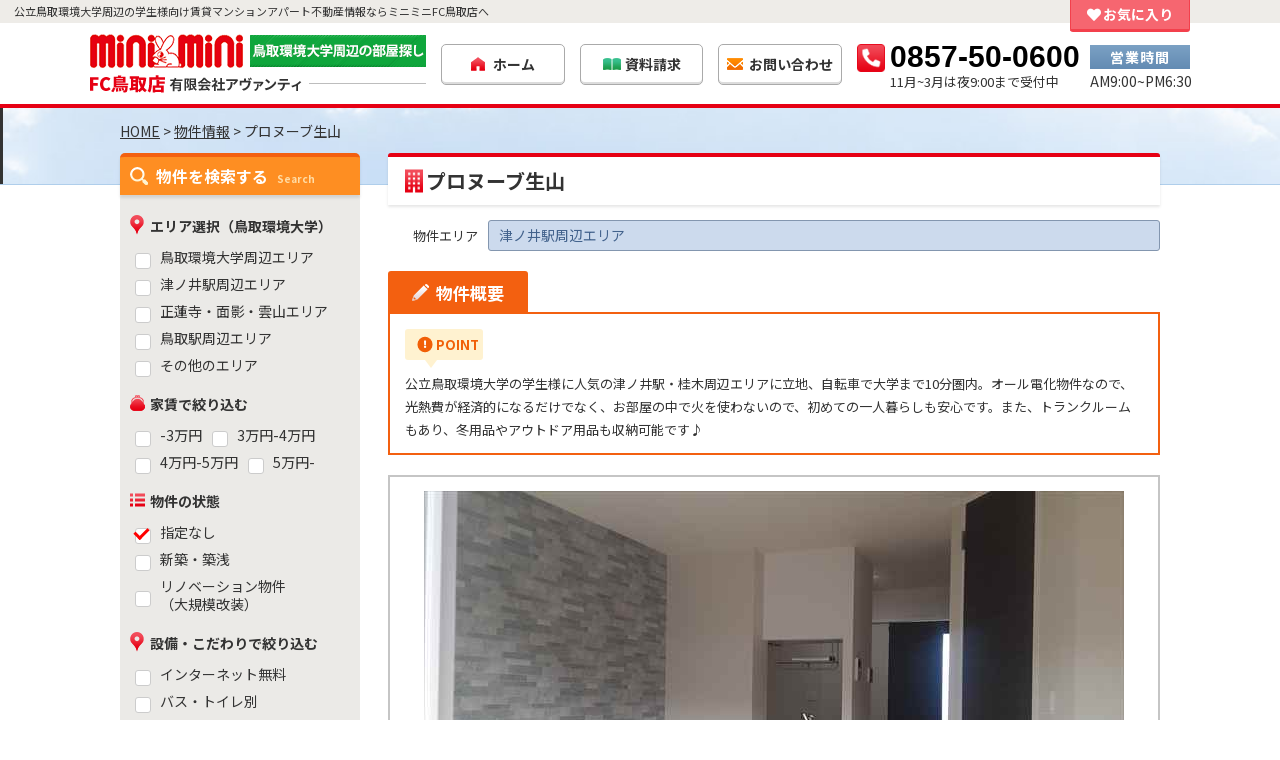

--- FILE ---
content_type: text/html; charset=UTF-8
request_url: https://kandai.c-life.jp/property_information/8002/
body_size: 15139
content:
<!DOCTYPE html>
<html lang="ja"
	prefix="og: https://ogp.me/ns#" >
<head>
<meta charset="UTF-8">
<meta http-equiv="X-UA-Compatible" content="IE=edge">
<meta name="viewport" content="width=device-width, initial-scale=1">
<meta name="format-detection" content="telephone=no">
	<meta name="keywords" content="">
	<meta name="description" content="鳥取環境大学の学生さんに人気の自転車通学圏エリア、鳥取市生山168に所在する賃貸アパート、プロヌーブ生山！インターネット対応、独立洗面台、セパレート、室内洗濯機置場、ウォシュレット、モニターフォン、居室8帖のオール電化物件。遮音性が高く洗練されたデザインの積水ハウス建物♪">

<!--Font Awesome-->
<!-- HTML5 shim and Respond.js for IE8 support of HTML5 elements and media queries -->
<!-- WARNING: Respond.js doesn't work if you view the page via file:// -->
<!--[if lt IE 9]>
<script src="https://oss.maxcdn.com/html5shiv/3.7.2/html5shiv.min.js"></script>
<script src="https://oss.maxcdn.com/respond/1.4.2/respond.min.js"></script>
<script src="https://kandai.c-life.jp/wp/wp-content/themes/wp_miniminifc-tottori-estate/js/css3-mediaqueries.js"></script>
<![endif]-->
<link rel="shortcut icon" href="https://kandai.c-life.jp/wp/wp-content/themes/wp_miniminifc-tottori-estate/images/favicon.ico">
<link rel="apple-touch-icon" sizes="152x152" href="https://kandai.c-life.jp/wp/wp-content/themes/wp_miniminifc-tottori-estate/images/apple-touch-icon-152x152.png">
<link rel="preconnect" href="https://fonts.gstatic.com">
<link href="https://fonts.googleapis.com/css2?family=Barlow+Semi+Condensed:wght@600;700&family=Noto+Sans+JP:wght@400;700&display=swap" rel="stylesheet">
<link rel="stylesheet" href="https://use.fontawesome.com/releases/v5.15.1/css/all.css" integrity="sha384-vp86vTRFVJgpjF9jiIGPEEqYqlDwgyBgEF109VFjmqGmIY/Y4HV4d3Gp2irVfcrp" crossorigin="anonymous">

		<!-- All in One SEO 4.1.4.5 -->
		<title>プロヌーブ生山 | 公立鳥取環境大学周辺周辺賃貸マンションアパート不動産情報【ミニミニFC鳥取店】</title>
		<meta name="robots" content="max-image-preview:large" />
		<meta name="google-site-verification" content="tM7XNpUTQN5xEdZBEpWwnq0C5v_pTT1KJUIktNcDZUw" />
		<meta name="msvalidate.01" content="B9601CC69CD913CD66F37E1D8264FD31" />
		<link rel="canonical" href="https://kandai.c-life.jp/property_information/8002/" />
		<meta property="og:locale" content="ja_JP" />
		<meta property="og:site_name" content="公立鳥取環境大学周辺周辺賃貸マンションアパート不動産情報【ミニミニFC鳥取店】 | 公立鳥取環境大学周辺の学生様向け賃貸マンションアパート不動産情報ならミニミニFC鳥取店へ" />
		<meta property="og:type" content="article" />
		<meta property="og:title" content="プロヌーブ生山 | 公立鳥取環境大学周辺周辺賃貸マンションアパート不動産情報【ミニミニFC鳥取店】" />
		<meta property="og:url" content="https://kandai.c-life.jp/property_information/8002/" />
		<meta property="article:published_time" content="2021-07-15T06:49:10+00:00" />
		<meta property="article:modified_time" content="2025-12-09T08:45:29+00:00" />
		<meta name="twitter:card" content="summary" />
		<meta name="twitter:domain" content="kandai.c-life.jp" />
		<meta name="twitter:title" content="プロヌーブ生山 | 公立鳥取環境大学周辺周辺賃貸マンションアパート不動産情報【ミニミニFC鳥取店】" />
		<script type="application/ld+json" class="aioseo-schema">
			{"@context":"https:\/\/schema.org","@graph":[{"@type":"WebSite","@id":"https:\/\/kandai.c-life.jp\/#website","url":"https:\/\/kandai.c-life.jp\/","name":"\u516c\u7acb\u9ce5\u53d6\u74b0\u5883\u5927\u5b66\u5468\u8fba\u5468\u8fba\u8cc3\u8cb8\u30de\u30f3\u30b7\u30e7\u30f3\u30a2\u30d1\u30fc\u30c8\u4e0d\u52d5\u7523\u60c5\u5831\u3010\u30df\u30cb\u30df\u30cbFC\u9ce5\u53d6\u5e97\u3011","description":"\u516c\u7acb\u9ce5\u53d6\u74b0\u5883\u5927\u5b66\u5468\u8fba\u306e\u5b66\u751f\u69d8\u5411\u3051\u8cc3\u8cb8\u30de\u30f3\u30b7\u30e7\u30f3\u30a2\u30d1\u30fc\u30c8\u4e0d\u52d5\u7523\u60c5\u5831\u306a\u3089\u30df\u30cb\u30df\u30cbFC\u9ce5\u53d6\u5e97\u3078","inLanguage":"ja","publisher":{"@id":"https:\/\/kandai.c-life.jp\/#organization"}},{"@type":"Organization","@id":"https:\/\/kandai.c-life.jp\/#organization","name":"\u30df\u30cb\u30df\u30cbFC\u9ce5\u53d6\u5e97","url":"https:\/\/kandai.c-life.jp\/"},{"@type":"BreadcrumbList","@id":"https:\/\/kandai.c-life.jp\/property_information\/8002\/#breadcrumblist","itemListElement":[{"@type":"ListItem","@id":"https:\/\/kandai.c-life.jp\/#listItem","position":1,"item":{"@type":"WebPage","@id":"https:\/\/kandai.c-life.jp\/","name":"\u30db\u30fc\u30e0","description":"\u516c\u7acb\u9ce5\u53d6\u74b0\u5883\u5927\u5b66\u5468\u8fba\u306e\u5b66\u751f\u69d8\u5411\u3051\u8cc3\u8cb8\u30de\u30f3\u30b7\u30e7\u30f3\u30a2\u30d1\u30fc\u30c8\u4e0d\u52d5\u7523\u60c5\u5831\u306a\u3089\u30df\u30cb\u30df\u30cbFC\u9ce5\u53d6\u5e97\u3078","url":"https:\/\/kandai.c-life.jp\/"}}]},{"@type":"Person","@id":"https:\/\/kandai.c-life.jp\/author\/clife_user\/#author","url":"https:\/\/kandai.c-life.jp\/author\/clife_user\/","name":"\u30df\u30cb\u30df\u30cbFC\u9ce5\u53d6\u5e97","image":{"@type":"ImageObject","@id":"https:\/\/kandai.c-life.jp\/property_information\/8002\/#authorImage","url":"https:\/\/secure.gravatar.com\/avatar\/4640c7be3f77cfe97a85cc1b462f1c61?s=96&d=mm&r=g","width":96,"height":96,"caption":"\u30df\u30cb\u30df\u30cbFC\u9ce5\u53d6\u5e97"}},{"@type":"WebPage","@id":"https:\/\/kandai.c-life.jp\/property_information\/8002\/#webpage","url":"https:\/\/kandai.c-life.jp\/property_information\/8002\/","name":"\u30d7\u30ed\u30cc\u30fc\u30d6\u751f\u5c71 | \u516c\u7acb\u9ce5\u53d6\u74b0\u5883\u5927\u5b66\u5468\u8fba\u5468\u8fba\u8cc3\u8cb8\u30de\u30f3\u30b7\u30e7\u30f3\u30a2\u30d1\u30fc\u30c8\u4e0d\u52d5\u7523\u60c5\u5831\u3010\u30df\u30cb\u30df\u30cbFC\u9ce5\u53d6\u5e97\u3011","inLanguage":"ja","isPartOf":{"@id":"https:\/\/kandai.c-life.jp\/#website"},"breadcrumb":{"@id":"https:\/\/kandai.c-life.jp\/property_information\/8002\/#breadcrumblist"},"author":"https:\/\/kandai.c-life.jp\/author\/clife_user\/#author","creator":"https:\/\/kandai.c-life.jp\/author\/clife_user\/#author","image":{"@type":"ImageObject","@id":"https:\/\/kandai.c-life.jp\/#mainImage","url":"https:\/\/kandai.c-life.jp\/wp\/wp-content\/uploads\/2021\/07\/\u30d7\u30ed\u30cc\u30fc\u30d6\u751f\u5c71-\u5916\u89b3web_R.jpg","width":700,"height":394,"caption":"OLYMPUS DIGITAL CAMERA"},"primaryImageOfPage":{"@id":"https:\/\/kandai.c-life.jp\/property_information\/8002\/#mainImage"},"datePublished":"2021-07-15T06:49:10+09:00","dateModified":"2025-12-09T08:45:29+09:00"}]}
		</script>
		<script type="text/javascript" >
			window.ga=window.ga||function(){(ga.q=ga.q||[]).push(arguments)};ga.l=+new Date;
			ga('create', "UA-52251314-43", 'auto');
			ga('send', 'pageview');
		</script>
		<script async src="https://www.google-analytics.com/analytics.js"></script>
		<!-- All in One SEO -->

<link rel='dns-prefetch' href='//code.jquery.com' />
<link rel='dns-prefetch' href='//cdnjs.cloudflare.com' />
<link rel='dns-prefetch' href='//www.googletagmanager.com' />
<link rel='dns-prefetch' href='//use.fontawesome.com' />
<link rel='dns-prefetch' href='//s.w.org' />
<link rel='stylesheet' id='gutyblocks/guty-block-css'  href='https://kandai.c-life.jp/wp/wp-content/plugins/wpvr/src/view.css?ver=5.8.12' type='text/css' media='all' />
<link rel='stylesheet' id='wp-block-library-css'  href='https://kandai.c-life.jp/wp/wp-includes/css/dist/block-library/style.min.css?ver=5.8.12' type='text/css' media='all' />
<link rel='stylesheet' id='wpvrfontawesome-css'  href='https://use.fontawesome.com/releases/v5.7.2/css/all.css?ver=7.2.0' type='text/css' media='all' />
<link rel='stylesheet' id='panellium-css-css'  href='https://kandai.c-life.jp/wp/wp-content/plugins/wpvr/public/lib/pannellum/src/css/pannellum.css?ver=1' type='text/css' media='all' />
<link rel='stylesheet' id='videojs-css-css'  href='https://kandai.c-life.jp/wp/wp-content/plugins/wpvr/public/lib/pannellum/src/css/video-js.css?ver=1' type='text/css' media='all' />
<link rel='stylesheet' id='owl-css-css'  href='https://kandai.c-life.jp/wp/wp-content/plugins/wpvr/public/css/owl.carousel.css?ver=7.2.0' type='text/css' media='all' />
<link rel='stylesheet' id='wpvr-css'  href='https://kandai.c-life.jp/wp/wp-content/plugins/wpvr/public/css/wpvr-public.css?ver=7.2.0' type='text/css' media='all' />
<link rel='stylesheet' id='ress-css'  href='https://kandai.c-life.jp/wp/wp-content/themes/wp_miniminifc-tottori-estate/css/ress.css?ver=2021020113502' type='text/css' media='all' />
<link rel='stylesheet' id='print-css'  href='https://kandai.c-life.jp/wp/wp-content/themes/wp_miniminifc-tottori-estate/css/print.css?ver=2021020113502' type='text/css' media='print' />
<link rel='stylesheet' id='colorbox-css'  href='https://kandai.c-life.jp/wp/wp-content/themes/wp_miniminifc-tottori-estate/css/colorbox.css?ver=2021020113501' type='text/css' media='all' />
<link rel='stylesheet' id='slick-css'  href='https://kandai.c-life.jp/wp/wp-content/themes/wp_miniminifc-tottori-estate/css/slick.css?ver=2021020113502' type='text/css' media='all' />
<link rel='stylesheet' id='slick-theme-css'  href='https://kandai.c-life.jp/wp/wp-content/themes/wp_miniminifc-tottori-estate/css/slick-theme.css?ver=2021020113502' type='text/css' media='all' />
<link rel='stylesheet' id='stylies-css'  href='https://kandai.c-life.jp/wp/wp-content/themes/wp_miniminifc-tottori-estate/style.css?ver=20210426164144' type='text/css' media='all' />
<link rel='stylesheet' id='fix-css'  href='https://kandai.c-life.jp/wp/wp-content/themes/wp_miniminifc-tottori-estate/fix.css?ver=2021041010556' type='text/css' media='all' />
<link rel='stylesheet' id='layout-css'  href='https://kandai.c-life.jp/wp/wp-content/themes/wp_miniminifc-tottori-estate/css/layout.css?ver=2021020113501' type='text/css' media='all' />
<!--n2css--><script type='text/javascript' src='https://kandai.c-life.jp/wp/wp-content/themes/wp_miniminifc-tottori-estate/js/jquery-1.12.3.min.js?ver=2021020113503' id='jquery-js'></script>
<script type='text/javascript' src='https://code.jquery.com/ui/1.10.4/jquery-ui.js?ver=1' id='jquery-ui-js'></script>
<script type='text/javascript' src='https://kandai.c-life.jp/wp/wp-content/plugins/wpvr-pro/lib/pannellum/src/js/pannellum.js?ver=1' id='panellium-js-js'></script>
<script type='text/javascript' src='https://kandai.c-life.jp/wp/wp-content/plugins/wpvr-pro/lib/pannellum/src/js/libpannellum.js?ver=1' id='panelliumlib-js-js'></script>
<script type='text/javascript' src='https://kandai.c-life.jp/wp/wp-content/plugins/wpvr-pro/js/video.js?ver=1' id='videojs-js-js'></script>
<script type='text/javascript' src='https://kandai.c-life.jp/wp/wp-content/plugins/wpvr-pro/lib/pannellum/src/js/videojs-pannellum-plugin.js?ver=1' id='panelliumvid-js-js'></script>
<script type='text/javascript' src='https://kandai.c-life.jp/wp/wp-content/plugins/wpvr-pro/js/owl.carousel.js?ver=5.8.12' id='owl-js'></script>
<script type='text/javascript' src='https://cdnjs.cloudflare.com/ajax/libs/jquery-cookie/1.4.1/jquery.cookie.js?ver=1' id='jquery_cookie-js'></script>
<script type='text/javascript' id='wpvr-js-extra'>
/* <![CDATA[ */
var wpvr_public = {"notice_active":"false","notice":"Flip the phone to landscape mode for a better experience of the tour."};
/* ]]> */
</script>
<script type='text/javascript' src='https://kandai.c-life.jp/wp/wp-content/plugins/wpvr-pro/js/wpvr-public.js?ver=5.8.12' id='wpvr-js'></script>
<script type='text/javascript' src='https://kandai.c-life.jp/wp/wp-content/themes/wp_miniminifc-tottori-estate/js/jquery.colorbox-min.js?ver=2021020113503' id='colorbox-js'></script>
<script type='text/javascript' src='https://kandai.c-life.jp/wp/wp-content/themes/wp_miniminifc-tottori-estate/js/slick.min.js?ver=2021020113503' id='slick-js'></script>
<script type='text/javascript' src='https://kandai.c-life.jp/wp/wp-content/themes/wp_miniminifc-tottori-estate/js/origin-script.js?ver=2021020113503' id='originscript-js'></script>
<script type='text/javascript' id='favorites-js-extra'>
/* <![CDATA[ */
var favorites_data = {"ajaxurl":"https:\/\/kandai.c-life.jp\/wp\/wp-admin\/admin-ajax.php","nonce":"9c2af20ad6","favorite":"<i class=\"fas fa-heart\"><\/i>\u304a\u6c17\u306b\u5165\u308a\u306b\u8ffd\u52a0\u3059\u308b","favorited":"<i class=\"fas fa-heart\"><\/i>\u304a\u6c17\u306b\u5165\u308a\u3092\u89e3\u9664","includecount":"","indicate_loading":"","loading_text":"Loading","loading_image":"","loading_image_active":"","loading_image_preload":"","cache_enabled":"1","button_options":{"button_type":"custom","custom_colors":true,"box_shadow":false,"include_count":false,"default":{"background_default":false,"border_default":false,"text_default":false,"icon_default":false,"count_default":false},"active":{"background_active":false,"border_active":false,"text_active":false,"icon_active":false,"count_active":false}},"authentication_modal_content":"<p>\u304a\u6c17\u306b\u5165\u308a\u306b\u8ffd\u52a0\u3059\u308b\u306b\u306f\u30ed\u30b0\u30a4\u30f3\u304c\u5fc5\u8981\u3067\u3059\u3002<\/p><p><a href=\"#\" data-favorites-modal-close>\u3053\u306e\u901a\u77e5\u3092\u975e\u8868\u793a<\/a><\/p>","authentication_redirect":"","dev_mode":"","logged_in":"","user_id":"0","authentication_redirect_url":"https:\/\/kandai.c-life.jp\/wp\/wp-login.php"};
/* ]]> */
</script>
<script type='text/javascript' src='https://kandai.c-life.jp/wp/wp-content/plugins/favorites/assets/js/favorites.min.js?ver=2.3.2' id='favorites-js'></script>

<!-- Google アナリティクス スニペット (Site Kit が追加) -->
<script type='text/javascript' src='https://www.googletagmanager.com/gtag/js?id=UA-52251314-48' id='google_gtagjs-js' async></script>
<script type='text/javascript' id='google_gtagjs-js-after'>
window.dataLayer = window.dataLayer || [];function gtag(){dataLayer.push(arguments);}
gtag('set', 'linker', {"domains":["kandai.c-life.jp"]} );
gtag("js", new Date());
gtag("set", "developer_id.dZTNiMT", true);
gtag("config", "UA-52251314-48", {"anonymize_ip":true});
gtag("config", "G-KDJ10P2YDC");
</script>

<!-- (ここまで) Google アナリティクス スニペット (Site Kit が追加) -->
<meta name="generator" content="Site Kit by Google 1.96.0" /><style type="text/css">.recentcomments a{display:inline !important;padding:0 !important;margin:0 !important;}</style></head>
<body class="property_information-template-default single single-property_information postid-1658 elementor-default elementor-kit-7">
<header>
	<div id="pagetop"></div>
	<div class="header fade-up fade-up--stop">
		<h1 class="description">公立鳥取環境大学周辺の学生様向け賃貸マンションアパート不動産情報ならミニミニFC鳥取店へ</h1>
		<div class="header__inner">
			<h2 class="header__logo"><a href="https://kandai.c-life.jp"><img class="img-responsive" src="https://kandai.c-life.jp/wp/wp-content/themes/wp_miniminifc-tottori-estate/images/logo.png" alt="公立鳥取環境大学周辺周辺賃貸マンションアパート不動産情報【ミニミニFC鳥取店】 ロゴ"></a></h2>
			<div class="header__tel">
								<div class="header__tel__inner">
					<div class="tel__block">
						<a href="tel:0857500600"><img class="img-responsive" src="https://kandai.c-life.jp/wp/wp-content/themes/wp_miniminifc-tottori-estate/images/header_tel.png" alt="公立鳥取環境大学周辺周辺賃貸マンションアパート不動産情報【ミニミニFC鳥取店】 電話アイコン"><span>0857-50-0600</span></a>
													<p>11月~3月は夜9:00まで受付中</p>
											</div>
					<div class="hours__block">
						<div>営業時間</div>
													<p>AM9:00~PM6:30</p>
											</div>
				</div>
			</div>
			<a class="header__favorite" href="https://kandai.c-life.jp/favorite"><i class="fas fa-heart"></i><span>お気に入り</span></a>
			<div class="header__menu">
				<nav class="navbar" role="navigation">
					<div class="navbar-header">
						<!--メニューボタン
						data-toggle : ボタンを押したときにNavbarを開かせるために必要
						data-target : 複数navbarを作成する場合、ボタンとナビを紐づけるために必要
						-->
						<button type="button" class="navbar-toggle collapsed" data-toggle="collapse" data-target="#nav-menu-1">
							<span class="sr-only">Toggle navigation</span>
							<span class="icon-bar"></span>
							<span class="icon-bar"></span>
							<span class="icon-bar"></span>
						</button>
						<!-- タイトルなどのテキスト -->
						<!--<a class="navbar-brand" href="#">Designup.jp</a>-->
					</div>
					<div id="nav-menu-1" class="collapse navbar-collapse"><ul id="header-gloval" class="nav navbar-nav"><li id="menu-item-346" class="header_home menu-item menu-item-type-post_type menu-item-object-page menu-item-home menu-item-346"><a title="ホーム" href="https://kandai.c-life.jp/"><span class=en_text></span><span class="jp_text">ホーム</span></a></li>
<li id="menu-item-350" class="header_registration menu-item menu-item-type-custom menu-item-object-custom menu-item-350"><a title="資料請求" target="_blank" href="https://c-life.jp/shiryou/"><span class=en_text></span><span class="jp_text">資料請求</span></a></li>
<li id="menu-item-347" class="header_contact menu-item menu-item-type-custom menu-item-object-custom menu-item-347"><a title="お問い合わせ" target="_blank" href="https://c-life.jp/contact/"><span class=en_text></span><span class="jp_text">お問い合わせ</span></a></li>
<li id="menu-item-458" class="sp_link menu-item menu-item-type-custom menu-item-object-custom menu-item-458"><a title="物件を検索する" href="/#side__searcharea"><span class=en_text></span><span class="jp_text">物件を検索する</span></a></li>
</ul></div>				</nav>
			</div>
		</div>
	</div>
</header>
<div class="neck">
	<div class="container">
		<div class="breadcrumbs">
			<!-- パンくず pankuzu -->
			<!-- Breadcrumb NavXT 6.6.0 -->
<span property="itemListElement" typeof="ListItem"><a property="item" typeof="WebPage" title="Go to 公立鳥取環境大学周辺周辺賃貸マンションアパート不動産情報【ミニミニFC鳥取店】." href="https://kandai.c-life.jp" class="home" ><span property="name">公立鳥取環境大学周辺周辺賃貸マンションアパート不動産情報【ミニミニFC鳥取店】</span></a><meta property="position" content="1"></span> &gt; <span property="itemListElement" typeof="ListItem"><a property="item" typeof="WebPage" title="Go to 物件情報." href="https://kandai.c-life.jp/property_information/" class="post post-property_information-archive" ><span property="name">物件情報</span></a><meta property="position" content="2"></span> &gt; <span property="itemListElement" typeof="ListItem"><span property="name" class="post post-property_information current-item">プロヌーブ生山</span><meta property="url" content="https://kandai.c-life.jp/property_information/8002/"><meta property="position" content="3"></span>		</div>
	</div>
</div>
<main class="main-content main-content--bottom">
	<div class="side__block" id="side__searcharea">
	<div class="side__searcharea" id="side__searcharea">
		<h3 class="side__title">
			<img class="img-responsive" src="https://kandai.c-life.jp/wp/wp-content/themes/wp_miniminifc-tottori-estate/images/side_search.png" alt="公立鳥取環境大学周辺周辺賃貸マンションアパート不動産情報【ミニミニFC鳥取店】 検索アイコン">
			<span class="main_text">物件を検索する</span>
			<span class="sub_text">Search</span>
		</h3>
		<div class="side__form">
			<form method="get" id="searchform" action="https://kandai.c-life.jp/property_information/" class="chintai_search_form">
  <h4 class="search_header search_header_area">
  <img class="img-responsive" src="https://kandai.c-life.jp/wp/wp-content/themes/wp_miniminifc-tottori-estate/images/side_area.png" alt="エリア選択（鳥取環境大学）">
  エリア選択（鳥取環境大学）
</h4>
<div>
  <div class="single_label">
  <input id="area1" class="check_item_area" type="checkbox" name="area[]" value="area1">
  <label for="area1">
    鳥取環境大学周辺エリア
  </label>
</div><div class="single_label">
  <input id="area2" class="check_item_area" type="checkbox" name="area[]" value="area2">
  <label for="area2">
    津ノ井駅周辺エリア
  </label>
</div><div class="single_label">
  <input id="area3" class="check_item_area" type="checkbox" name="area[]" value="area3">
  <label for="area3">
    正蓮寺・面影・雲山エリア
  </label>
</div><div class="single_label">
  <input id="area4" class="check_item_area" type="checkbox" name="area[]" value="area4">
  <label for="area4">
    鳥取駅周辺エリア
  </label>
</div><div class="single_label">
  <input id="area5" class="check_item_area" type="checkbox" name="area[]" value="area5">
  <label for="area5">
    その他のエリア
  </label>
</div>
</div>
  <h4 class="search_header search_header_price">
  <img class="img-responsive" src="https://kandai.c-life.jp/wp/wp-content/themes/wp_miniminifc-tottori-estate/images/side_rent.png" alt="家賃で絞り込む">
  家賃で絞り込む
</h4>
<div>
  <div class="single_label">
  <input id="0-30000" class="check_item_price" type="checkbox" name="price[]" value="0-30000">
  <label for="0-30000">
    -3万円
  </label>
</div><div class="single_label">
  <input id="30000-40000" class="check_item_price" type="checkbox" name="price[]" value="30000-40000">
  <label for="30000-40000">
    3万円-4万円
  </label>
</div><div class="single_label">
  <input id="40000-50000" class="check_item_price" type="checkbox" name="price[]" value="40000-50000">
  <label for="40000-50000">
    4万円-5万円
  </label>
</div><div class="single_label">
  <input id="50000-990000" class="check_item_price" type="checkbox" name="price[]" value="50000-990000">
  <label for="50000-990000">
    5万円-
  </label>
</div>
</div>
  <h4 class="search_header search_header_search_conditions">
  <img class="img-responsive" src="https://kandai.c-life.jp/wp/wp-content/themes/wp_miniminifc-tottori-estate/images/side_facility.png" alt="物件の状態">
  物件の状態
</h4>
<div>
  <div class="single_label">
  <input id="search_conditions_null" class="check_item_search_conditions default_checked" type="radio" name="search_conditions[]" checked />
  <label for="search_conditions_null">
    指定なし
  </label>
</div><div class="single_label">
  <input id="new_construction_s" class="check_item_search_conditions" type="radio" name="search_conditions[]" value="new_construction_s" />
  <label for="new_construction_s">
    新築・築浅
  </label>
</div><div class="single_label">
  <input id="renovation_s" class="check_item_search_conditions" type="radio" name="search_conditions[]" value="renovation_s" />
  <label for="renovation_s">
    リノベーション物件<br />（大規模改装）
  </label>
</div>
</div>
  <h4 class="search_header search_header_dedicated_equipment">
  <img class="img-responsive" src="https://kandai.c-life.jp/wp/wp-content/themes/wp_miniminifc-tottori-estate/images/side_area.png" alt="設備・こだわりで絞り込む">
  設備・こだわりで絞り込む
</h4>
<div>
  <div class="single_label">
  <input id="internet_s" class="check_item_dedicated_equipment" type="checkbox" name="dedicated_equipment[]" value="internet_s">
  <label for="internet_s">
    インターネット無料
  </label>
</div><div class="single_label">
  <input id="separate_s" class="check_item_dedicated_equipment" type="checkbox" name="dedicated_equipment[]" value="separate_s">
  <label for="separate_s">
    バス・トイレ別
  </label>
</div><div class="single_label">
  <input id="dresser_s" class="check_item_dedicated_equipment" type="checkbox" name="dedicated_equipment[]" value="dresser_s">
  <label for="dresser_s">
    独立洗面台
  </label>
</div><div class="single_label">
  <input id="bathroom_dryer_s" class="check_item_dedicated_equipment" type="checkbox" name="dedicated_equipment[]" value="bathroom_dryer_s">
  <label for="bathroom_dryer_s">
    浴室乾燥機
  </label>
</div><div class="single_label">
  <input id="washlet_s" class="check_item_dedicated_equipment" type="checkbox" name="dedicated_equipment[]" value="washlet_s">
  <label for="washlet_s">
    温水洗浄便座
  </label>
</div><div class="single_label">
  <input id="room_wmachine_s" class="check_item_dedicated_equipment" type="checkbox" name="dedicated_equipment[]" value="room_wmachine_s">
  <label for="room_wmachine_s">
    室内洗濯機置場
  </label>
</div><div class="single_label">
  <input id="all_denka_s" class="check_item_dedicated_equipment" type="checkbox" name="dedicated_equipment[]" value="all_denka_s">
  <label for="all_denka_s">
    オール電化
  </label>
</div><div class="single_label">
  <input id="2konro_s" class="check_item_dedicated_equipment" type="checkbox" name="dedicated_equipment[]" value="2konro_s">
  <label for="2konro_s">
    コンロ2口以上
  </label>
</div><div class="single_label">
  <input id="ih_konro_s" class="check_item_dedicated_equipment" type="checkbox" name="dedicated_equipment[]" value="ih_konro_s">
  <label for="ih_konro_s">
    IHコンロ
  </label>
</div><div class="single_label">
  <input id="taimen_kitchen_s" class="check_item_dedicated_equipment" type="checkbox" name="dedicated_equipment[]" value="taimen_kitchen_s">
  <label for="taimen_kitchen_s">
    対面キッチン
  </label>
</div><div class="single_label">
  <input id="monitor_phone_s" class="check_item_dedicated_equipment" type="checkbox" name="dedicated_equipment[]" value="monitor_phone_s">
  <label for="monitor_phone_s">
    モニターフォン
  </label>
</div><div class="single_label">
  <input id="kadentuki_s" class="check_item_dedicated_equipment" type="checkbox" name="dedicated_equipment[]" value="kadentuki_s">
  <label for="kadentuki_s">
    家電付
  </label>
</div>
</div>
  <h4 class="search_header search_header_shared_facilities">
  <img class="img-responsive" src="https://kandai.c-life.jp/wp/wp-content/themes/wp_miniminifc-tottori-estate/images/side_area.png" alt="設備条件(共有設備)">
  設備条件(共有設備)
</h4>
<div>
  <div class="single_label">
  <input id="auto_lock_s" class="check_item_shared_facilities" type="checkbox" name="shared_facilities[]" value="auto_lock_s">
  <label for="auto_lock_s">
    オートロック
  </label>
</div><div class="single_label">
  <input id="camera_s" class="check_item_shared_facilities" type="checkbox" name="shared_facilities[]" value="camera_s">
  <label for="camera_s">
    防犯カメラ
  </label>
</div><div class="single_label">
  <input id="security_s" class="check_item_shared_facilities" type="checkbox" name="shared_facilities[]" value="security_s">
  <label for="security_s">
    警備会社提携
  </label>
</div>
</div>
  <h4 class="search_header">
    <img class="img-responsive" src="https://kandai.c-life.jp/wp/wp-content/themes/wp_miniminifc-tottori-estate/images/side_property.png" alt="物件名選択">
  物件名選択
  </h4>
  <input type="text" value="" name="kwd" id="kwd" placeholder="例）〇〇マンション">
  <input type="submit" alt="検索" id="searchsubmit" value="この条件で検索する" />
  <a title="リセット" class="reset_btn"><span class="jp_text">リセット</span></a>
</form>		</div>
		<div class="side__bnr">
			<a href="https://kandai.c-life.jp/point/">
				<img class="img-responsive hidden-xs" src="https://kandai.c-life.jp/wp/wp-content/themes/wp_miniminifc-tottori-estate/images/side_bnr_point.jpg" alt="公立鳥取環境大学周辺周辺賃貸マンションアパート不動産情報【ミニミニFC鳥取店】">
				<img class="img-responsive visible-xs" src="https://kandai.c-life.jp/wp/wp-content/themes/wp_miniminifc-tottori-estate/images/sp_bnr_point.jpg" alt="公立鳥取環境大学周辺周辺賃貸マンションアパート不動産情報【ミニミニFC鳥取店】">
			</a>
			<a href="https://c-life.jp/hitori/" target="_blank">
				<img class="img-responsive hidden-xs" src="https://kandai.c-life.jp/wp/wp-content/themes/wp_miniminifc-tottori-estate/images/side_bnr_life.jpg" alt="公立鳥取環境大学周辺周辺賃貸マンションアパート不動産情報【ミニミニFC鳥取店】">
				<img class="img-responsive visible-xs" src="https://kandai.c-life.jp/wp/wp-content/themes/wp_miniminifc-tottori-estate/images/sp_bnr_life.jpg" alt="公立鳥取環境大学周辺周辺賃貸マンションアパート不動産情報【ミニミニFC鳥取店】">
			</a>
			<a href="https://c-life.jp/online/" target="_blank">
				<img class="img-responsive hidden-xs" src="https://kandai.c-life.jp/wp/wp-content/themes/wp_miniminifc-tottori-estate/images/side_bnr_search.jpg" alt="公立鳥取環境大学周辺周辺賃貸マンションアパート不動産情報【ミニミニFC鳥取店】">
				<img class="img-responsive visible-xs" src="https://kandai.c-life.jp/wp/wp-content/themes/wp_miniminifc-tottori-estate/images/sp_bnr_search.jpg" alt="公立鳥取環境大学周辺周辺賃貸マンションアパート不動産情報【ミニミニFC鳥取店】">
			</a>
			<a href="https://c-life.jp/shiryou/" target="_blank">
				<img class="img-responsive hidden-xs" src="https://kandai.c-life.jp/wp/wp-content/themes/wp_miniminifc-tottori-estate/images/side_bnr_registration.jpg" alt="公立鳥取環境大学周辺周辺賃貸マンションアパート不動産情報【ミニミニFC鳥取店】">
				<img class="img-responsive visible-xs" src="https://kandai.c-life.jp/wp/wp-content/themes/wp_miniminifc-tottori-estate/images/sp_bnr_registration.jpg" alt="公立鳥取環境大学周辺周辺賃貸マンションアパート不動産情報【ミニミニFC鳥取店】">
			</a>
		</div>
	</div>
</div>
	<div class="main__block">
		<div class="post">
												<h3 class="single__title"><img class="img-responsive" src="https://kandai.c-life.jp/wp/wp-content/themes/wp_miniminifc-tottori-estate/images/title_property.png" alt="公立鳥取環境大学周辺周辺賃貸マンションアパート不動産情報【ミニミニFC鳥取店】 見出しアイコン">プロヌーブ生山</h3>

					<!---------------
					カスタムフィールド：物件エリア
					---------------->
					<div class="single__area_selection">
												<div>物件エリア</div>
						<p class="color_area2"><span>津ノ井駅周辺エリア</span></p>
					</div>

					<!---------------
					カスタムフィールド：物件概要・QRコード
					---------------->
					<div class="single__property__outer">
						<div class="single__property">
							<h4><img class="img-responsive" src="https://kandai.c-life.jp/wp/wp-content/themes/wp_miniminifc-tottori-estate/images/icon_pen.png" alt="公立鳥取環境大学周辺周辺賃貸マンションアパート不動産情報【ミニミニFC鳥取店】 ペンアイコン"><span>物件概要</span></h4>
							<dl>
								<dt><i class="fas fa-exclamation"></i>POINT</dt>
								<dd>公立鳥取環境大学の学生様に人気の津ノ井駅・桂木周辺エリアに立地、自転車で大学まで10分圏内。オール電化物件なので、光熱費が経済的になるだけでなく、お部屋の中で火を使わないので、初めての一人暮らしも安心です。また、トランクルームもあり、冬用品やアウトドア用品も収納可能です♪</dd>
							</dl>
						</div>
									</div>

				<!---------------
				カスタムフィールド：ギャラリー
				---------------->
																						<div class="single__gallery">
								<ul class="slider thumb-item">
																			<li><img class="img-responsive" src="https://kandai.c-life.jp/wp/wp-content/uploads/2021/07/プロヌーブ生山-外観web_R.jpg" alt="公立鳥取環境大学周辺周辺賃貸マンションアパート不動産情報【ミニミニFC鳥取店】 プロヌーブ生山"></li>
																				<li><img class="img-responsive" src="https://kandai.c-life.jp/wp/wp-content/uploads/2021/07/プロヌーブ生山203居室-2_R.jpg" alt="公立鳥取環境大学周辺周辺賃貸マンションアパート不動産情報【ミニミニFC鳥取店】 プロヌーブ生山"></li>
																				<li><img class="img-responsive" src="https://kandai.c-life.jp/wp/wp-content/uploads/2021/07/プロヌーブ生山203居室_R.jpg" alt="公立鳥取環境大学周辺周辺賃貸マンションアパート不動産情報【ミニミニFC鳥取店】 プロヌーブ生山"></li>
																				<li><img class="img-responsive" src="https://kandai.c-life.jp/wp/wp-content/uploads/2021/07/プロヌーブ生山203居ウォークインクローゼット_R.jpg" alt="公立鳥取環境大学周辺周辺賃貸マンションアパート不動産情報【ミニミニFC鳥取店】 プロヌーブ生山"></li>
																				<li><img class="img-responsive" src="https://kandai.c-life.jp/wp/wp-content/uploads/2021/07/プロヌーブ生山203キッチン_R.jpg" alt="公立鳥取環境大学周辺周辺賃貸マンションアパート不動産情報【ミニミニFC鳥取店】 プロヌーブ生山"></li>
																				<li><img class="img-responsive" src="https://kandai.c-life.jp/wp/wp-content/uploads/2021/07/プロヌーブ生山203トイレ_R.jpg" alt="公立鳥取環境大学周辺周辺賃貸マンションアパート不動産情報【ミニミニFC鳥取店】 プロヌーブ生山"></li>
																				<li><img class="img-responsive" src="https://kandai.c-life.jp/wp/wp-content/uploads/2021/07/プロヌーブ生山203洗面_R.jpg" alt="公立鳥取環境大学周辺周辺賃貸マンションアパート不動産情報【ミニミニFC鳥取店】 プロヌーブ生山"></li>
																				<li><img class="img-responsive" src="https://kandai.c-life.jp/wp/wp-content/uploads/2021/07/プロヌーブ生山203浴室_R.jpg" alt="公立鳥取環境大学周辺周辺賃貸マンションアパート不動産情報【ミニミニFC鳥取店】 プロヌーブ生山"></li>
																				<li><img class="img-responsive" src="https://kandai.c-life.jp/wp/wp-content/uploads/2021/07/プロヌーブ生山203下駄箱_R.jpg" alt="公立鳥取環境大学周辺周辺賃貸マンションアパート不動産情報【ミニミニFC鳥取店】 プロヌーブ生山"></li>
																				<li><img class="img-responsive" src="https://kandai.c-life.jp/wp/wp-content/uploads/2021/07/プロヌーブ生山203バルコニー_R.jpg" alt="公立鳥取環境大学周辺周辺賃貸マンションアパート不動産情報【ミニミニFC鳥取店】 プロヌーブ生山"></li>
																		</ul><!-- img__block -->
																	<ul class="slider thumb-item-nav">
																					<li><img class="img-responsive" src="https://kandai.c-life.jp/wp/wp-content/uploads/2021/07/プロヌーブ生山-外観web_R-200x160.jpg" alt="公立鳥取環境大学周辺周辺賃貸マンションアパート不動産情報【ミニミニFC鳥取店】 プロヌーブ生山"></li><!-- img__block--cell -->
																						<li><img class="img-responsive" src="https://kandai.c-life.jp/wp/wp-content/uploads/2021/07/プロヌーブ生山203居室-2_R-200x160.jpg" alt="公立鳥取環境大学周辺周辺賃貸マンションアパート不動産情報【ミニミニFC鳥取店】 プロヌーブ生山"></li><!-- img__block--cell -->
																						<li><img class="img-responsive" src="https://kandai.c-life.jp/wp/wp-content/uploads/2021/07/プロヌーブ生山203居室_R-200x160.jpg" alt="公立鳥取環境大学周辺周辺賃貸マンションアパート不動産情報【ミニミニFC鳥取店】 プロヌーブ生山"></li><!-- img__block--cell -->
																						<li><img class="img-responsive" src="https://kandai.c-life.jp/wp/wp-content/uploads/2021/07/プロヌーブ生山203居ウォークインクローゼット_R-200x160.jpg" alt="公立鳥取環境大学周辺周辺賃貸マンションアパート不動産情報【ミニミニFC鳥取店】 プロヌーブ生山"></li><!-- img__block--cell -->
																						<li><img class="img-responsive" src="https://kandai.c-life.jp/wp/wp-content/uploads/2021/07/プロヌーブ生山203キッチン_R-200x160.jpg" alt="公立鳥取環境大学周辺周辺賃貸マンションアパート不動産情報【ミニミニFC鳥取店】 プロヌーブ生山"></li><!-- img__block--cell -->
																						<li><img class="img-responsive" src="https://kandai.c-life.jp/wp/wp-content/uploads/2021/07/プロヌーブ生山203トイレ_R-200x160.jpg" alt="公立鳥取環境大学周辺周辺賃貸マンションアパート不動産情報【ミニミニFC鳥取店】 プロヌーブ生山"></li><!-- img__block--cell -->
																						<li><img class="img-responsive" src="https://kandai.c-life.jp/wp/wp-content/uploads/2021/07/プロヌーブ生山203洗面_R-200x160.jpg" alt="公立鳥取環境大学周辺周辺賃貸マンションアパート不動産情報【ミニミニFC鳥取店】 プロヌーブ生山"></li><!-- img__block--cell -->
																						<li><img class="img-responsive" src="https://kandai.c-life.jp/wp/wp-content/uploads/2021/07/プロヌーブ生山203浴室_R-200x160.jpg" alt="公立鳥取環境大学周辺周辺賃貸マンションアパート不動産情報【ミニミニFC鳥取店】 プロヌーブ生山"></li><!-- img__block--cell -->
																						<li><img class="img-responsive" src="https://kandai.c-life.jp/wp/wp-content/uploads/2021/07/プロヌーブ生山203下駄箱_R-200x160.jpg" alt="公立鳥取環境大学周辺周辺賃貸マンションアパート不動産情報【ミニミニFC鳥取店】 プロヌーブ生山"></li><!-- img__block--cell -->
																						<li><img class="img-responsive" src="https://kandai.c-life.jp/wp/wp-content/uploads/2021/07/プロヌーブ生山203バルコニー_R-200x160.jpg" alt="公立鳥取環境大学周辺周辺賃貸マンションアパート不動産情報【ミニミニFC鳥取店】 プロヌーブ生山"></li><!-- img__block--cell -->
																				</ul>
																</div><!-- img__block--wrap -->
															
				<!---------------
				カスタムフィールド：間取り図・配置図
				---------------->
								<div class="single__image ">
											<div class="item">
							<h4>間取り図</h4>
							<div class="img__outer">
								<div class="img__block">
									<a class="pop" href="https://kandai.c-life.jp/wp/wp-content/uploads/2021/07/プロヌーブ生山間取図.png">
										<img class="img-responsive" src="https://kandai.c-life.jp/wp/wp-content/uploads/2021/07/プロヌーブ生山間取図.png" alt="間取り図">
										<i class="fas fa-search-plus"></i>
									</a>
								</div>
							</div>
						</div>
														</div>

				<!---------------
				カスタムフィールド：賃料情報
				---------------->
				<div class="single__block">
					<h4 class="single__subtitle"><img class="img-responsive" src="https://kandai.c-life.jp/wp/wp-content/themes/wp_miniminifc-tottori-estate/images/title_rent.png" alt="公立鳥取環境大学周辺周辺賃貸マンションアパート不動産情報【ミニミニFC鳥取店】 見出しアイコン">賃料情報</h4>
					<table class="single__information">
						<tr class="tr_double">
							<th>賃料</th>
							<td>
								<p class="el_rent">
									<span class="red">
										<span class="big_text">4.4</span>
										<span class="small_text">万円</span>
									</span>
									<span class="black">~ 4.6万円</span>
								</p>
															</td>
							<th>共益費</th>
							<td>2,000円</td>
						</tr>
						<tr class="dtr_ouble">
							<th>水道代</th>
							<td>月額3,035円</td>
							<th>その他</th>
							<td>安心サポート24　月額1,320円（税込）</td>
						</tr>
						<tr>
							<th>インターネット接続</th>
							<td colspan="3">月額2,420円　光回線LAN接続共有タイプ</td>
						</tr>
						<tr class="tr_double">
							<th>敷金</th>
							<td>なし</td>
							<th>礼金</th>
							<td>家賃1ヵ月分</td>
						</tr>
						<tr>
							<th>空き状況</th>
							<td colspan="3">
																									<span class="no_vacancy">満室</span>
															</td>
						</tr>
					</table>
				</div>

				<!---------------
				リンクエリア
				---------------->
				<div class="btn__separate">
					<div class="el_left">
						<a class="btn__mail" href="https://c-life.jp/contact/" target="_blank"><img class="img-responsive" src="https://kandai.c-life.jp/wp/wp-content/themes/wp_miniminifc-tottori-estate/images/icon_mail.png" alt="公立鳥取環境大学周辺周辺賃貸マンションアパート不動産情報【ミニミニFC鳥取店】 メールアイコン">お問い合わせ</a>
					</div>
					<div class="el_center">
						<a class="simplefavorite-button" data-postid="1658" data-siteid="1" data-groupid="1" data-favoritecount="30" style="box-shadow:none;-webkit-box-shadow:none;-moz-box-shadow:none;"><i class="fas fa-heart"></i>お気に入りに追加する</a>					</div>
					<div class="el_right">
						<a class="btn__line" href="line://msg/text/プロヌーブ生山%20https://kandai.c-life.jp/property_information/8002/" target="_blank"><img class="img-responsive" src="https://kandai.c-life.jp/wp/wp-content/themes/wp_miniminifc-tottori-estate/images/icon_line.png" alt="公立鳥取環境大学周辺周辺賃貸マンションアパート不動産情報【ミニミニFC鳥取店】 LINEアイコン">共有する・友達に教える</a>
					</div>
				</div>

				<!---------------
				カスタムフィールド：建物情報
				---------------->
				<div class="single__block">
					<h4 class="single__subtitle"><img class="img-responsive" src="https://kandai.c-life.jp/wp/wp-content/themes/wp_miniminifc-tottori-estate/images/title_property.png" alt="公立鳥取環境大学周辺周辺賃貸マンションアパート不動産情報【ミニミニFC鳥取店】 見出しアイコン">建物情報</h4>
					<table class="single__information">
						<tr>
							<th>所在地</th>
							<td colspan="3">鳥取市生山168</td>
						</tr>
						<tr>
							<th>大学からの距離</th>
							<td colspan="3">1.2km</td>
						</tr>
						<tr>
							<th>最寄駅・バス停</th>
							<td colspan="3">津ノ井小前バス停徒歩10分</td>
						</tr>
						<tr class="tr_double">
							<th>完成年月</th>
							<td>2016/02</td>
							<th>階数・全戸数</th>
							<td>2階建て全8戸</td>
						</tr>
						<tr class="tr_double">
							<th>構造</th>
							<td>
																軽量鉄骨造							</td>
							<th>バルコニーの向き</th>
							<td>南</td>
						</tr>
						<tr>
							<th>間取り/専有面積</th>
							<td colspan="3">1R  30.46㎡</td>
						</tr>
						<tr>
							<th>給湯</th>
							<td colspan="3">
																電気温水器							</td>
						</tr>
						<tr>
							<th>各室専用設備</th>
							<td colspan="3">
																										バス・トイレ別　
																	独立洗面台　
																	浴室シングルレバー（水栓）　
																	温水洗浄便座　
																	室内洗濯機置場　
																	オール電化　
																	コンロ2口以上　
																	IHコンロ　
																	対面キッチン　
																	モニターフォン　
																	オプナスキー　
																	ペアガラスサッシ　
																	ウォークインクローゼット　
																	下駄箱　
																	バルコニー　
																	エアコン　
																	CATV対応　
																	24時間電話受付　
															</td>
						</tr>
						<tr>
							<th>共有設備</th>
							<td colspan="3">
																										駐輪場　
																	屋外物置　
															</td>
						</tr>
						<tr>
							<th>特記事項</th>
							<td colspan="3">※当物件は積水ハウス建物です。<br />
※オプナスキー初期費用鍵買取16,500円（税込）<br />
※クリーニング特約料65,120円（税込）<br />
※要火災保険加入<br />
※当物件をお申込みの際は、仲介手数料として家賃の１ヵ月分（別消費税）を頂戴致します。<br />
※お部屋によって居室のアクセントクロスの柄が違います。</td>
						</tr>
						<tr>
							<th>駐車場</th>
							<td colspan="3">月額2,200円 （税込）希望者のみ</td>
						</tr>
						<tr class="tr_double">
							<th>契約期間</th>
							<td>2年</td>
							<th>更新料</th>
							<td>家賃の1ヶ月分</td>
						</tr>
						<tr>
							<th>取引態様</th>
							<td colspan="3">
																仲介							</td>
						</tr>
					</table>
				</div>

				<!---------------
				カスタムフィールド：360度パノラマ写真
				---------------->
									<div class="single__block">
						<h4 class="single__subtitle"><img class="img-responsive" src="https://kandai.c-life.jp/wp/wp-content/themes/wp_miniminifc-tottori-estate/images/title_panorama.png" alt="公立鳥取環境大学周辺周辺賃貸マンションアパート不動産情報【ミニミニFC鳥取店】 見出しアイコン">360度パノラマ写真</h4>
						<div class="panorama__block">
							<style>#pano2306 div.pnlm-hotspot-base.fas,
					#pano2306 div.pnlm-hotspot-base.fab,
					#pano2306 div.pnlm-hotspot-base.fa,
					#pano2306 div.pnlm-hotspot-base.far {
					    display: block !important;
					    background-color: #00b4ff;
					    color: #fff;
					    border-radius: 100%;
					    width: 30px;
					    height: 30px;
					    animation: icon-pulsepano2306 1.5s infinite cubic-bezier(.25, 0, 0, 1);
					}@-webkit-keyframes icon-pulsepano2306 {
					    0% {
					        box-shadow: 0 0 0 0px rgba(0, 180, 255, 1);
					    }
					    100% {
					        box-shadow: 0 0 0 10px rgba(0, 180, 255, 0);
					    }
					}
					@keyframes icon-pulsepano2306 {
					    0% {
					        box-shadow: 0 0 0 0px rgba(0, 180, 255, 1);
					    }
					    100% {
					        box-shadow: 0 0 0 10px rgba(0, 180, 255, 0);
					    }
					}#pano2306 div.pnlm-orientation-button {
                    display: none;
                }</style><div id="pano2306" class="pano-wrap" style=" text-align:center; max-width:100%; width: 600px; height: 400px; margin: 0 auto; direction:ltr;"><div id="cp-logo-controls"><div class="cp-logo-ctrl" id="cp-logo"></div></div><div id="zoom-in-out-controls2306" class="zoom-in-out-controls"><div class="ctrl" id="backToHome2306"><i class="fas fa-home" style="color:#f7fffb;"></i></div><div class="ctrl" id="zoom-in2306"><i class="fas fa-plus-circle" style="color:#f7fffb;"></i></div><div class="ctrl" id="zoom-out2306"><i class="fas fa-minus-circle" style="color:#f7fffb;"></i></div></div><div class="controls" id="controls2306"><div class="ctrl pan-up" id="pan-up2306"><i class="fas fa-angle-up" style="color:#f7fffb;"></i></div><div class="ctrl pan-down" id="pan-down2306"><i class="fas fa-angle-down" style="color:#f7fffb;"></i></div><div class="ctrl pan-left" id="pan-left2306"><i class="fas fa-angle-left" style="color:#f7fffb;"></i></div><div class="ctrl pan-right" id="pan-right2306"><i class="fas fa-angle-right" style="color:#f7fffb;"></i></div><div class="ctrl fullscreen" id="fullscreen2306"><i class="fas fa-expand" style="color:#f7fffb;"></i></div></div><div id="vrgcontrols2306" class="vrgcontrols"><div class="vrgctrl2306 vrbounce"></div></div><div id="sccontrols2306" class="scene-gallery vrowl-carousel owl-theme"><ul style="width:150px;"><li title="Double click to view scene"><img class="scctrl" id="1_gallery_2306" src="https://kandai.c-life.jp/wp/wp-content/uploads/2022/12/プロヌーブ生山203-居室2_R-200x160.jpg"></li></ul><ul style="width:150px;"><li title="Double click to view scene"><img class="scctrl" id="2_gallery_2306" src="https://kandai.c-life.jp/wp/wp-content/uploads/2022/12/プロヌーブ生山203-キッチン_R-200x160.jpg"></li></ul><ul style="width:150px;"><li title="Double click to view scene"><img class="scctrl" id="3_gallery_2306" src="https://kandai.c-life.jp/wp/wp-content/uploads/2022/12/プロヌーブ生山203-玄関2_R-200x160.jpg"></li></ul><ul style="width:150px;"><li title="Double click to view scene"><img class="scctrl" id="4_gallery_2306" src="https://kandai.c-life.jp/wp/wp-content/uploads/2022/12/プロヌーブ生山203-脱衣所_R-200x160.jpg"></li></ul><ul style="width:150px;"><li title="Double click to view scene"><img class="scctrl" id="5_gallery_2306" src="https://kandai.c-life.jp/wp/wp-content/uploads/2022/12/プロヌーブ生山203-バス_R-200x160.jpg"></li></ul></div><div class="wpvr-hotspot-tweak-contents-wrapper" style="display: none"><i class="fa fa-times cross" data-id="2306"></i><div class="wpvr-hotspot-tweak-contents-flex"><div class="wpvr-hotspot-tweak-contents"></div></div></div><div class="custom-ifram-wrapper" style="display: none;"><i class="fa fa-times cross" data-id="2306"></i><div class="custom-ifram-flex"><div class="custom-ifram"></div></div></div></div><script>jQuery(document).ready(function() {var response = [{"panoid":"pano2306"},{"autoLoad":true,"showControls":false,"orientationSupport":"false","compass":false,"orientationOnByDefault":false,"mouseZoom":true,"draggable":true,"disableKeyboardCtrl":false,"keyboardZoom":true,"preview":"","autoRotate":"-5","default":{"firstScene":"1","sceneFadeDuration":""},"scenes":{"1":{"type":"equirectangular","panorama":"https:\/\/kandai.c-life.jp\/wp\/wp-content\/uploads\/2022\/12\/\u30d7\u30ed\u30cc\u30fc\u30d6\u751f\u5c71203-\u5c45\u5ba42_R-scaled.jpg","pitch":null,"yaw":null,"hfov":100,"maxHfov":120,"minHfov":50,"vaov":180,"haov":360,"hotSpots":[]},"2":{"type":"equirectangular","panorama":"https:\/\/kandai.c-life.jp\/wp\/wp-content\/uploads\/2022\/12\/\u30d7\u30ed\u30cc\u30fc\u30d6\u751f\u5c71203-\u30ad\u30c3\u30c1\u30f3_R-scaled.jpg","pitch":null,"yaw":null,"hfov":100,"maxHfov":120,"minHfov":50,"vaov":180,"haov":360,"hotSpots":[]},"3":{"type":"equirectangular","panorama":"https:\/\/kandai.c-life.jp\/wp\/wp-content\/uploads\/2022\/12\/\u30d7\u30ed\u30cc\u30fc\u30d6\u751f\u5c71203-\u7384\u95a22_R-scaled.jpg","pitch":null,"yaw":null,"hfov":100,"maxHfov":120,"minHfov":50,"vaov":180,"haov":360,"hotSpots":[]},"4":{"type":"equirectangular","panorama":"https:\/\/kandai.c-life.jp\/wp\/wp-content\/uploads\/2022\/12\/\u30d7\u30ed\u30cc\u30fc\u30d6\u751f\u5c71203-\u8131\u8863\u6240_R-scaled.jpg","pitch":null,"yaw":null,"hfov":100,"maxHfov":120,"minHfov":50,"vaov":180,"haov":360,"hotSpots":[]},"5":{"type":"equirectangular","panorama":"https:\/\/kandai.c-life.jp\/wp\/wp-content\/uploads\/2022\/12\/\u30d7\u30ed\u30cc\u30fc\u30d6\u751f\u5c71203-\u30d0\u30b9_R-scaled.jpg","pitch":null,"yaw":null,"hfov":100,"maxHfov":120,"minHfov":50,"vaov":180,"haov":360,"hotSpots":[]}}}];var scenes = response[1];if(scenes) {var scenedata = scenes.scenes;for(var i in scenedata) {var scenehotspot = scenedata[i].hotSpots;for(var i = 0; i < scenehotspot.length; i++) {if(scenehotspot[i]["clickHandlerArgs"] != "") {scenehotspot[i]["clickHandlerFunc"] = wpvrhotspot;}if(scenehotspot[i]["createTooltipArgs"] != "") {scenehotspot[i]["createTooltipFunc"] = wpvrtooltip;}}}}var panoshow2306 = pannellum.viewer(response[0]["panoid"], scenes);panoshow2306.on("load", function (){
            setTimeout(() => {
                window.dispatchEvent(new Event("resize"));
            }, 200);
						if (jQuery("#pano2306").children().children(".pnlm-panorama-info:visible").length > 0) {
	               jQuery("#controls2306").css("bottom", "55px");
	           }
	           else {
	             jQuery("#controls2306").css("bottom", "5px");
	           }
					});panoshow2306.on("render", function (){
              window.dispatchEvent(new Event("resize"));
            });
					if (scenes.autoRotate) {
						panoshow2306.on("load", function (){
						 setTimeout(function(){ panoshow2306.startAutoRotate(scenes.autoRotate, 0); }, 3000);
						});
						panoshow2306.on("scenechange", function (){
						 setTimeout(function(){ panoshow2306.startAutoRotate(scenes.autoRotate, 0); }, 3000);
						});
					}
					var touchtime = 0;document.getElementById("1_gallery_2306").addEventListener("click", function(e) { if (touchtime == 0) {touchtime = new Date().getTime();} else {if (((new Date().getTime()) - touchtime) < 800) {panoshow2306.loadScene("1");touchtime = 0;} else {touchtime = new Date().getTime();}}});document.getElementById("2_gallery_2306").addEventListener("click", function(e) { if (touchtime == 0) {touchtime = new Date().getTime();} else {if (((new Date().getTime()) - touchtime) < 800) {panoshow2306.loadScene("2");touchtime = 0;} else {touchtime = new Date().getTime();}}});document.getElementById("3_gallery_2306").addEventListener("click", function(e) { if (touchtime == 0) {touchtime = new Date().getTime();} else {if (((new Date().getTime()) - touchtime) < 800) {panoshow2306.loadScene("3");touchtime = 0;} else {touchtime = new Date().getTime();}}});document.getElementById("4_gallery_2306").addEventListener("click", function(e) { if (touchtime == 0) {touchtime = new Date().getTime();} else {if (((new Date().getTime()) - touchtime) < 800) {panoshow2306.loadScene("4");touchtime = 0;} else {touchtime = new Date().getTime();}}});document.getElementById("5_gallery_2306").addEventListener("click", function(e) { if (touchtime == 0) {touchtime = new Date().getTime();} else {if (((new Date().getTime()) - touchtime) < 800) {panoshow2306.loadScene("5");touchtime = 0;} else {touchtime = new Date().getTime();}}});document.getElementById("pan-up2306").addEventListener("click", function(e) {panoshow2306.setPitch(panoshow2306.getPitch() + 10);});document.getElementById("pan-down2306").addEventListener("click", function(e) {panoshow2306.setPitch(panoshow2306.getPitch() - 10);});document.getElementById("pan-left2306").addEventListener("click", function(e) {panoshow2306.setYaw(panoshow2306.getYaw() - 10);});document.getElementById("pan-right2306").addEventListener("click", function(e) {panoshow2306.setYaw(panoshow2306.getYaw() + 10);});document.getElementById("zoom-in2306").addEventListener("click", function(e) {panoshow2306.setHfov(panoshow2306.getHfov() - 10);});document.getElementById("zoom-out2306").addEventListener("click", function(e) {panoshow2306.setHfov(panoshow2306.getHfov() + 10);});document.getElementById("fullscreen2306").addEventListener("click", function(e) {panoshow2306.toggleFullscreen();});document.getElementById("backToHome2306").addEventListener("click", function(e) {panoshow2306.loadScene("1");});
		          jQuery(document).ready(function($){
		            jQuery("#sccontrols2306").show();
		              jQuery(".vrgctrl2306").html('<i class="fa fa-angle-down"></i>');
		          });
		          
		          var slide2306 = "down";
		          jQuery(document).on("click","#vrgcontrols2306",function() {

		            if (slide2306 == "up") {
		              jQuery(".vrgctrl2306").empty();
		              jQuery(".vrgctrl2306").html('<i class="fa fa-angle-down"></i>');
		              slide2306 = "down";
		            }
		            else {
		              jQuery(".vrgctrl2306").empty();
		              jQuery(".vrgctrl2306").html('<i class="fa fa-angle-up"></i>');
		              slide2306 = "up";
		            }
		            jQuery("#sccontrols2306").slideToggle();
		          });
		          
            jQuery(".elementor-tab-title").click(function(){
                      var element_id;
                      var pano_id;
                      var element_id = this.id;
                      element_id = element_id.split("-");
                      element_id = element_id[3];
                      jQuery("#elementor-tab-content-"+element_id).children("div").addClass("awwww");
                      var pano_id = jQuery(".awwww").attr("id");
                      jQuery("#elementor-tab-content-"+element_id).children("div").removeClass("awwww");
                      if (pano_id != undefined) {
                        pano_id = pano_id.split("o");
                        pano_id = pano_id[1];
                        if (pano_id == "2306") {
                          jQuery("#pano2306").children(".pnlm-render-container").remove();
                          jQuery("#pano2306").children(".pnlm-ui").remove();
                          panoshow2306 = pannellum.viewer(response[0]["panoid"], scenes);
                          setTimeout(function() {
                                  panoshow2306.loadScene("1");
                                  window.dispatchEvent(new Event("resize"));
                                  if (jQuery("#pano2306").children().children(".pnlm-panorama-info:visible").length > 0) {
                                       jQuery("#controls2306").css("bottom", "55px");
                                   }
                                   else {
                                     jQuery("#controls2306").css("bottom", "5px");
                                   }
                          }, 200);
                        }
                      }
            });
        
            jQuery(".geodir-tab-head dd, #vr-tour-tab").click(function(){
              jQuery("#pano2306").children(".pnlm-render-container").remove();
              jQuery("#pano2306").children(".pnlm-ui").remove();
              panoshow2306 = pannellum.viewer(response[0]["panoid"], scenes);
              setTimeout(function() {
                      panoshow2306.loadScene("1");
                      window.dispatchEvent(new Event("resize"));
                      if (jQuery("#pano2306").children().children(".pnlm-panorama-info:visible").length > 0) {
                           jQuery("#controls2306").css("bottom", "55px");
                       }
                       else {
                         jQuery("#controls2306").css("bottom", "5px");
                       }
              }, 200);
            });
        });</script>
						</div>
					</div>
				
				<!---------------
				カスタムフィールド：地図
				---------------->
									<div class="single__block">
						<h4 class="single__subtitle"><img class="img-responsive" src="https://kandai.c-life.jp/wp/wp-content/themes/wp_miniminifc-tottori-estate/images/title_map2.png" alt="公立鳥取環境大学周辺周辺賃貸マンションアパート不動産情報【ミニミニFC鳥取店】 見出しアイコン">マップ</h4>
						<div class="single__map">
							<iframe src="https://www.google.com/maps/embed?pb=!1m18!1m12!1m3!1d1025.1296333793912!2d134.2553255579533!3d35.45611698089035!2m3!1f0!2f0!3f0!3m2!1i1024!2i768!4f13.1!3m3!1m2!1s0x35559aa375dca289%3A0xfdb5054c23b7c564!2z44CSNjg5LTExMDMg6bOl5Y-W55yM6bOl5Y-W5biC55Sf5bGx77yR77yW77yY!5e1!3m2!1sja!2sjp!4v1626330873443!5m2!1sja!2sjp" width="600" height="450" style="border:0;" allowfullscreen="" loading="lazy"></iframe>							<div class="text__block">
								※地図上の建物所在地は誤差がある場合があります。
							</div>
						</div>
					</div>
													</div>
		<div class="bottom__contact">
	<h3><img class="img-responsive" src="https://kandai.c-life.jp/wp/wp-content/themes/wp_miniminifc-tottori-estate/images/icon_info.png" alt="公立鳥取環境大学周辺周辺賃貸マンションアパート不動産情報【ミニミニFC鳥取店】 見出しアイコン"><span>お問い合わせ・店舗情報</span></h3>
	<div class="bottom__contact__inner">
		<div class="el_left">
			<div class="img__block">
				<img class="img-responsive" src="https://kandai.c-life.jp/wp/wp-content/themes/wp_miniminifc-tottori-estate/images/bottom_parts.jpg" alt="公立鳥取環境大学周辺周辺賃貸マンションアパート不動産情報【ミニミニFC鳥取店】 ページ下部画像">
			</div>
		</div>
		<div class="el_right">
			<h4>miniminiFC 鳥取店 有限会社アヴァンティ</h4>
			<p><span class="left_text">所在地</span><span class="right_text">鳥取市湖山町北2 丁目307 番地 グリーンハピネス1階</span></p>
			<p><span class="left_text">営業時間</span><span class="right_text">9:00～18:30　土日祝日も営業</span></p>
			<div class="tel__block">
				<a href="tel:0857287655"><img class="img-responsive" src="https://kandai.c-life.jp/wp/wp-content/themes/wp_miniminifc-tottori-estate/images/header_tel.png" alt="公立鳥取環境大学周辺周辺賃貸マンションアパート不動産情報【ミニミニFC鳥取店】 電話アイコン"><span>0857-28-7655</span></a>
				<p>11月~3月は夜9:00まで受付中</p>
			</div>
			<div class="station__block__outer">
				<div class="station__block">
					<img class="img-responsive" src="https://kandai.c-life.jp/wp/wp-content/themes/wp_miniminifc-tottori-estate/images/icon_train.png" alt="公立鳥取環境大学周辺周辺賃貸マンションアパート不動産情報【ミニミニFC鳥取店】 ページ下部画像"><span>JR鳥取大学前駅すぐ</span>
				</div>
			</div>
			<a class="btn__mail" href="https://c-life.jp/contact/" target="_blank"><img class="img-responsive" src="https://kandai.c-life.jp/wp/wp-content/themes/wp_miniminifc-tottori-estate/images/icon_mail.png" alt="公立鳥取環境大学周辺周辺賃貸マンションアパート不動産情報【ミニミニFC鳥取店】 メールアイコン">メールでのお問い合わせ・来店ご予約</a>
		</div>
	</div>
</div>
			</div>
</main>
<footer id="footer">
	<div id="page-top">
		<a href="#pagetop" class="scroll"><img class="img-responsive" src="https://kandai.c-life.jp/wp/wp-content/themes/wp_miniminifc-tottori-estate/images/pagetop.png" alt="公立鳥取環境大学周辺周辺賃貸マンションアパート不動産情報【ミニミニFC鳥取店】 ページトップ"></a>
	</div>
	<div class="container">
		<div class="footer__top">
			<div id="footernav" class="list-group"><ul id="footerlist" class="footermenu footernavbar"><li id="menu-item-304" class="menu-item menu-item-type-post_type menu-item-object-page menu-item-304"><a href="https://kandai.c-life.jp/point/">お部屋探しのポイント<span class=en_text></span></a></li>
<li id="menu-item-348" class="menu-item menu-item-type-custom menu-item-object-custom menu-item-348"><a target="_blank" rel="noopener" href="https://c-life.jp/online/">オンライン物件案内<span class=en_text></span></a></li>
<li id="menu-item-306" class="menu-item menu-item-type-post_type menu-item-object-page menu-item-306"><a href="https://kandai.c-life.jp/subscription/">来店お申し込み・合格発表前予約<span class=en_text></span></a></li>
<li id="menu-item-349" class="menu-item menu-item-type-custom menu-item-object-custom menu-item-349"><a target="_blank" rel="noopener" href="https://c-life.jp/privacy_policy/">個人情報保護方針<span class=en_text></span></a></li>
<li id="menu-item-457" class="menu-item menu-item-type-post_type menu-item-object-page menu-item-457"><a href="https://kandai.c-life.jp/sitemap/">サイトマップ<span class=en_text></span></a></li>
</ul></div>			<a class="footer__bnr" href="https://c-life.jp/shiryou/" target="_blank"><img class="img-responsive" src="https://kandai.c-life.jp/wp/wp-content/themes/wp_miniminifc-tottori-estate/images/footer_bnr_registration.png" alt="公立鳥取環境大学周辺周辺賃貸マンションアパート不動産情報【ミニミニFC鳥取店】 資料請求"></a>
			<a class="footer__bnr2" href="https://c-life.jp/contact/" target="_blank"><img class="img-responsive" src="https://kandai.c-life.jp/wp/wp-content/themes/wp_miniminifc-tottori-estate/images/footer_bnr_contact.png" alt="公立鳥取環境大学周辺周辺賃貸マンションアパート不動産情報【ミニミニFC鳥取店】 お問い合わせ"></a>
		</div>
	</div>
	<div class="footer__bottom">
		<div class="container">
			<div class="footer__bottom__inner">
				<div class="footer__logo center">
					<a href="https://kandai.c-life.jp"><img class="img-responsive" src="https://kandai.c-life.jp/wp/wp-content/themes/wp_miniminifc-tottori-estate/images/footer_logo.png" alt="公立鳥取環境大学周辺周辺賃貸マンションアパート不動産情報【ミニミニFC鳥取店】 ロゴ"></a>
				</div>
				<div class="text__block">
					当店は、鳥取環境大学生向けの物件紹介に力をいれています。<br>
					情報誌やウェブサイトにおいて充実した情報を提供し、皆様のご希望に沿った物件をご紹介できるよう努めています。<br>
					鳥取環境大学生のお部屋探しは、ミニミニFC鳥取店へお任せ下さい！
				</div>
			</div>
		</div>
	</div>
	<div class="copyright-box">
		<p class="copyright center">&copy;2026 avanti.co.ltd All Rights Reserved</p>
	</div>
</footer>
<link rel='stylesheet' id='chintai_search_app_handler_css-css'  href='https://kandai.c-life.jp/wp/wp-content/plugins/chintai-search/css/chintai.css?ver=5.8.12' type='text/css' media='all' />
<script type='text/javascript' src='https://kandai.c-life.jp/wp/wp-content/plugins/wpvr-pro/public/js/wpvr-pro-public.js?ver=5.0.0' id='wpvr-pro-js'></script>
<script type='text/javascript' src='https://kandai.c-life.jp/wp/wp-content/plugins/chintai-search/js/test.js?ver=5.8.12' id='chintai_search_app_handler-js'></script>
</body>
</html>


--- FILE ---
content_type: text/css
request_url: https://kandai.c-life.jp/wp/wp-content/themes/wp_miniminifc-tottori-estate/style.css?ver=20210426164144
body_size: 17504
content:
@charset "UTF-8";
/*
Theme Name: original_theme
Author:original_theme
Description:original_theme
Version: 2.01
License: original_theme
Text Domain: original_theme
*/
/*====================================

  ■メディアクエリ

=====================================*/
/*====================================

  ■変数　　※文字色、背景色など使い回せるもののみ使用

=====================================*/
/*====================================

共通パーツ

=====================================*/
.main-content {
  max-width: 1068px;
  padding: 0 14px;
  margin: auto;
  display: flex;
  flex-wrap: wrap;
}
@media screen and (min-width: 768px) {
  .main-content {
    flex-wrap: nowrap;
  }
}
.main-content.main-content--bottom {
  margin-top: -32px;
}
.main-content .side__block {
  width: 100%;
  order: 2;
  padding: 0 0 60px;
}
@media screen and (min-width: 768px) {
  .main-content .side__block {
    order: 1;
    margin-right: 28px;
    max-width: 240px;
    min-width: 240px;
  }
}
.main-content .main__block {
  width: 100%;
  padding: 0 0 30px;
  order: 1;
}
@media screen and (min-width: 768px) {
  .main-content .main__block {
    order: 2;
    padding: 0 0 90px;
  }
}

.section__box {
  padding: 50px 0 10px;
}
@media screen and (max-width: 767px) {
  .section__box {
    padding: 80px 0 40px;
  }
}

/*テキスト*/
.text__block {
  margin-bottom: 35px;
  text-align: justify;
}
.text__block .el_expansion {
  font-size: 22px;
  font-weight: bold;
  color: #e8283a;
}

/*画像*/
.img__block {
  text-align: center;
  margin-bottom: 40px;
}
.img__block > a, .img__block span {
  display: inline-block;
  max-width: 100%;
}

/*背景*/
.bg__gray {
  background: #f4f4f4;
}

/*ボタン*/
.btn01 {
  display: inline-block;
  width: 100%;
  max-width: 330px;
  margin: 0 0 40px;
  background: #142c8a;
  text-align: center;
  color: #fff;
  text-decoration: none;
  position: relative;
  padding: 16px 5px;
  font-weight: bold;
  letter-spacing: 2px;
  font-size: 16px;
}
.btn01:hover {
  background: #3f4041;
}
.btn01 img {
  position: absolute;
  top: 0;
  right: 20px;
  bottom: 0;
  margin: auto;
  width: 8px;
  height: 14px;
}
.btn01.btn01--white {
  background: #fff;
  color: #000;
}
.btn01.btn01--white:hover {
  background: #45a3d8;
}

/*見出し*/
.large__title01 {
  position: relative;
  border-top: 4px solid #e60014;
  border-radius: 3px 3px 0 0;
  padding: 12px 12px 12px 40px;
  background: #fff;
  box-shadow: 0 2px 3px #ddd;
  margin-bottom: 18px;
}
.large__title01 img {
  position: absolute;
  top: 50%;
  left: 12px;
  transform: translate(0, -50%);
  -webkit-transform: translate(0, -50%);
  -ms-transform: translate(0, -50%);
}
.large__title01 .main_text {
  font-size: 20px;
  display: block;
  margin-bottom: 5px;
}
@media screen and (min-width: 768px) {
  .large__title01 .main_text {
    margin-bottom: 0;
    display: inline-block;
  }
}
.large__title01 .sub_text {
  color: #ef606c;
  font-size: 10px;
  font-weight: bold;
  display: block;
}
@media screen and (min-width: 768px) {
  .large__title01 .sub_text {
    margin-left: 7px;
    display: inline-block;
  }
}

.large__title02 {
  position: relative;
  padding: 0 0 0 40px;
  margin: -10px auto 35px;
  color: #000;
}
@media screen and (min-width: 768px) {
  .large__title02 {
    padding: 0 0 0 90px;
    margin-top: -15px;
  }
}
.large__title02 .main_text {
  display: block;
  font-size: 24px;
  font-family: "Barlow Semi Condensed", sans-serif;
  font-weight: 600;
}
@media screen and (min-width: 768px) {
  .large__title02 .main_text {
    font-size: 38px;
  }
}
.large__title02 .sub_text {
  display: block;
  font-size: 16px;
}
.large__title02::before {
  content: "";
  display: inline-block;
  width: 31px;
  height: 2px;
  background: #000;
  position: absolute;
  top: 19px;
  left: 0;
}
@media screen and (min-width: 768px) {
  .large__title02::before {
    width: 61px;
    top: 26px;
  }
}
.large__title02.c__white::before {
  background: #fff;
}
.large__title02 .link_btn {
  position: absolute;
  bottom: -13px;
  right: 0;
  text-decoration: none;
  color: #151e42;
  font-weight: normal;
  font-size: 16px;
}
.large__title02 .link_btn span {
  display: inline-block;
  line-height: 1;
  vertical-align: middle;
}
.large__title02 .link_btn .el_img {
  margin-left: 10px;
  vertical-align: top;
}
.large__title03 {
  font-size: 22px;
  margin-bottom: 20px;
  border-bottom: 1px solid #000;
  padding: 0 0 20px;
}
@media screen and (min-width: 768px) {
  .large__title03 {
    font-size: 25px;
  }
}

.medium__title01 {
  font-size: 18px;
  margin-bottom: 10px;
  color: #45a3d8;
}
@media screen and (min-width: 768px) {
  .medium__title01 {
    font-size: 22px;
  }
}

/*表組み*/
.table01 {
  border-top: 1px solid #dddad4;
  border-left: 1px solid #dddad4;
  border-collapse: collapse;
  width: 100%;
  margin-bottom: 50px;
}
@media screen and (max-width: 767px) {
  .table01 {
    display: block;
  }
}
@media screen and (max-width: 767px) {
  .table01 tbody {
    display: block;
  }
}
@media screen and (max-width: 767px) {
  .table01 tr {
    display: block;
  }
}
.table01 th {
  width: 20%;
  border-right: 1px solid #dddad4;
  border-bottom: 1px solid #dddad4;
  background: #151e42;
  color: #fff;
  padding: 10px;
  font-weight: normal;
}
@media screen and (max-width: 767px) {
  .table01 th {
    width: 100%;
    display: block;
    text-align: left;
  }
}
.table01 td {
  width: 80%;
  border-right: 1px solid #dddad4;
  border-bottom: 1px solid #dddad4;
  padding: 10px;
}
@media screen and (max-width: 767px) {
  .table01 td {
    width: 100%;
    display: block;
    text-align: left;
  }
}

/*文字色*/
.c__blue {
  color: #142c8a;
}

.c__white {
  color: #fff;
}

.color--white {
  color: #fff;
}

/*====================================

  ■基本設定

=====================================*/
* {
  min-width: 0;
  min-height: 0;
}

/*bootstrap移設分
元データはboot-organize.cssなので、修正したい時はboot-organizeで修正し、１行にしてコピペしてください
*/
.carousel-inner > .item > a > img, .carousel-inner > .item > img, .img-responsive {
  max-width: 100%;
  height: auto;
}

img {
  vertical-align: middle;
}

.container {
  margin-right: auto;
  margin-left: auto;
  padding-right: 14px;
  padding-left: 14px;
}

@media only screen and (min-width: 1200px) {
  .container {
    width: 1068px;
  }
}
.container-fluid {
  padding-right: 14px;
  padding-left: 14px;
  margin-right: auto;
  margin-left: auto;
}

.row {
  margin-right: -14px;
  margin-left: -14px;
}

.col-lg-1, .col-lg-2, .col-lg-3, .col-lg-4, .col-lg-5, .col-lg-6, .col-lg-7, .col-lg-8, .col-lg-9, .col-lg-10, .col-lg-11, .col-lg-12, .col-md-1, .col-md-2, .col-md-3, .col-md-4, .col-md-5, .col-md-6, .col-md-7, .col-md-8, .col-md-9, .col-md-10, .col-md-11, .col-md-12, .col-sm-1, .col-sm-2, .col-sm-3, .col-sm-4, .col-sm-5, .col-sm-6, .col-sm-7, .col-sm-8, .col-sm-9, .col-sm-10, .col-sm-11, .col-sm-12, .col-xs-1, .col-xs-2, .col-xs-3, .col-xs-4, .col-xs-5, .col-xs-6, .col-xs-7, .col-xs-8, .col-xs-9, .col-xs-10, .col-xs-11, .col-xs-12 {
  position: relative;
  min-height: 1px;
  padding-right: 14px;
  padding-left: 14px;
}

.col-xs-1, .col-xs-2, .col-xs-3, .col-xs-4, .col-xs-5, .col-xs-6, .col-xs-7, .col-xs-8, .col-xs-9, .col-xs-10, .col-xs-11, .col-xs-12 {
  float: left;
}

.col-xs-12 {
  width: 100%;
}

.col-xs-11 {
  width: 91.66666667%;
}

.col-xs-10 {
  width: 83.33333333%;
}

.col-xs-9 {
  width: 75%;
}

.col-xs-8 {
  width: 66.66666667%;
}

.col-xs-7 {
  width: 58.33333333%;
}

.col-xs-6 {
  width: 50%;
}

.col-xs-5 {
  width: 41.66666667%;
}

.col-xs-4 {
  width: 33.33333333%;
}

.col-xs-3 {
  width: 25%;
}

.col-xs-2 {
  width: 16.66666667%;
}

.col-xs-1 {
  width: 8.33333333%;
}

.col-xs-pull-12 {
  right: 100%;
}

.col-xs-pull-11 {
  right: 91.66666667%;
}

.col-xs-pull-10 {
  right: 83.33333333%;
}

.col-xs-pull-9 {
  right: 75%;
}

.col-xs-pull-8 {
  right: 66.66666667%;
}

.col-xs-pull-7 {
  right: 58.33333333%;
}

.col-xs-pull-6 {
  right: 50%;
}

.col-xs-pull-5 {
  right: 41.66666667%;
}

.col-xs-pull-4 {
  right: 33.33333333%;
}

.col-xs-pull-3 {
  right: 25%;
}

.col-xs-pull-2 {
  right: 16.66666667%;
}

.col-xs-pull-1 {
  right: 8.33333333%;
}

.col-xs-pull-0 {
  right: auto;
}

.col-xs-push-12 {
  left: 100%;
}

.col-xs-push-11 {
  left: 91.66666667%;
}

.col-xs-push-10 {
  left: 83.33333333%;
}

.col-xs-push-9 {
  left: 75%;
}

.col-xs-push-8 {
  left: 66.66666667%;
}

.col-xs-push-7 {
  left: 58.33333333%;
}

.col-xs-push-6 {
  left: 50%;
}

.col-xs-push-5 {
  left: 41.66666667%;
}

.col-xs-push-4 {
  left: 33.33333333%;
}

.col-xs-push-3 {
  left: 25%;
}

.col-xs-push-2 {
  left: 16.66666667%;
}

.col-xs-push-1 {
  left: 8.33333333%;
}

.col-xs-push-0 {
  left: auto;
}

.col-xs-offset-12 {
  margin-left: 100%;
}

.col-xs-offset-11 {
  margin-left: 91.66666667%;
}

.col-xs-offset-10 {
  margin-left: 83.33333333%;
}

.col-xs-offset-9 {
  margin-left: 75%;
}

.col-xs-offset-8 {
  margin-left: 66.66666667%;
}

.col-xs-offset-7 {
  margin-left: 58.33333333%;
}

.col-xs-offset-6 {
  margin-left: 50%;
}

.col-xs-offset-5 {
  margin-left: 41.66666667%;
}

.col-xs-offset-4 {
  margin-left: 33.33333333%;
}

.col-xs-offset-3 {
  margin-left: 25%;
}

.col-xs-offset-2 {
  margin-left: 16.66666667%;
}

.col-xs-offset-1 {
  margin-left: 8.33333333%;
}

.col-xs-offset-0 {
  margin-left: 0;
}

@media (min-width: 768px) {
  .col-sm-1, .col-sm-2, .col-sm-3, .col-sm-4, .col-sm-5, .col-sm-6, .col-sm-7, .col-sm-8, .col-sm-9, .col-sm-10, .col-sm-11, .col-sm-12 {
    float: left;
  }

  .col-sm-12 {
    width: 100%;
  }

  .col-sm-11 {
    width: 91.66666667%;
  }

  .col-sm-10 {
    width: 83.33333333%;
  }

  .col-sm-9 {
    width: 75%;
  }

  .col-sm-8 {
    width: 66.66666667%;
  }

  .col-sm-7 {
    width: 58.33333333%;
  }

  .col-sm-6 {
    width: 50%;
  }

  .col-sm-5 {
    width: 41.66666667%;
  }

  .col-sm-4 {
    width: 33.33333333%;
  }

  .col-sm-3 {
    width: 25%;
  }

  .col-sm-2 {
    width: 16.66666667%;
  }

  .col-sm-1 {
    width: 8.33333333%;
  }

  .col-sm-pull-12 {
    right: 100%;
  }

  .col-sm-pull-11 {
    right: 91.66666667%;
  }

  .col-sm-pull-10 {
    right: 83.33333333%;
  }

  .col-sm-pull-9 {
    right: 75%;
  }

  .col-sm-pull-8 {
    right: 66.66666667%;
  }

  .col-sm-pull-7 {
    right: 58.33333333%;
  }

  .col-sm-pull-6 {
    right: 50%;
  }

  .col-sm-pull-5 {
    right: 41.66666667%;
  }

  .col-sm-pull-4 {
    right: 33.33333333%;
  }

  .col-sm-pull-3 {
    right: 25%;
  }

  .col-sm-pull-2 {
    right: 16.66666667%;
  }

  .col-sm-pull-1 {
    right: 8.33333333%;
  }

  .col-sm-pull-0 {
    right: auto;
  }

  .col-sm-push-12 {
    left: 100%;
  }

  .col-sm-push-11 {
    left: 91.66666667%;
  }

  .col-sm-push-10 {
    left: 83.33333333%;
  }

  .col-sm-push-9 {
    left: 75%;
  }

  .col-sm-push-8 {
    left: 66.66666667%;
  }

  .col-sm-push-7 {
    left: 58.33333333%;
  }

  .col-sm-push-6 {
    left: 50%;
  }

  .col-sm-push-5 {
    left: 41.66666667%;
  }

  .col-sm-push-4 {
    left: 33.33333333%;
  }

  .col-sm-push-3 {
    left: 25%;
  }

  .col-sm-push-2 {
    left: 16.66666667%;
  }

  .col-sm-push-1 {
    left: 8.33333333%;
  }

  .col-sm-push-0 {
    left: auto;
  }

  .col-sm-offset-12 {
    margin-left: 100%;
  }

  .col-sm-offset-11 {
    margin-left: 91.66666667%;
  }

  .col-sm-offset-10 {
    margin-left: 83.33333333%;
  }

  .col-sm-offset-9 {
    margin-left: 75%;
  }

  .col-sm-offset-8 {
    margin-left: 66.66666667%;
  }

  .col-sm-offset-7 {
    margin-left: 58.33333333%;
  }

  .col-sm-offset-6 {
    margin-left: 50%;
  }

  .col-sm-offset-5 {
    margin-left: 41.66666667%;
  }

  .col-sm-offset-4 {
    margin-left: 33.33333333%;
  }

  .col-sm-offset-3 {
    margin-left: 25%;
  }

  .col-sm-offset-2 {
    margin-left: 16.66666667%;
  }

  .col-sm-offset-1 {
    margin-left: 8.33333333%;
  }

  .col-sm-offset-0 {
    margin-left: 0;
  }
}
@media (min-width: 1096px) {
  .col-lg-1, .col-lg-2, .col-lg-3, .col-lg-4, .col-lg-5, .col-lg-6, .col-lg-7, .col-lg-8, .col-lg-9, .col-lg-10, .col-lg-11, .col-lg-12 {
    float: left;
  }

  .col-lg-12 {
    width: 100%;
  }

  .col-lg-11 {
    width: 91.66666667%;
  }

  .col-lg-10 {
    width: 83.33333333%;
  }

  .col-lg-9 {
    width: 75%;
  }

  .col-lg-8 {
    width: 66.66666667%;
  }

  .col-lg-7 {
    width: 58.33333333%;
  }

  .col-lg-6 {
    width: 50%;
  }

  .col-lg-5 {
    width: 41.66666667%;
  }

  .col-lg-4 {
    width: 33.33333333%;
  }

  .col-lg-3 {
    width: 25%;
  }

  .col-lg-2 {
    width: 16.66666667%;
  }

  .col-lg-1 {
    width: 8.33333333%;
  }

  .col-lg-pull-12 {
    right: 100%;
  }

  .col-lg-pull-11 {
    right: 91.66666667%;
  }

  .col-lg-pull-10 {
    right: 83.33333333%;
  }

  .col-lg-pull-9 {
    right: 75%;
  }

  .col-lg-pull-8 {
    right: 66.66666667%;
  }

  .col-lg-pull-7 {
    right: 58.33333333%;
  }

  .col-lg-pull-6 {
    right: 50%;
  }

  .col-lg-pull-5 {
    right: 41.66666667%;
  }

  .col-lg-pull-4 {
    right: 33.33333333%;
  }

  .col-lg-pull-3 {
    right: 25%;
  }

  .col-lg-pull-2 {
    right: 16.66666667%;
  }

  .col-lg-pull-1 {
    right: 8.33333333%;
  }

  .col-lg-pull-0 {
    right: auto;
  }

  .col-lg-push-12 {
    left: 100%;
  }

  .col-lg-push-11 {
    left: 91.66666667%;
  }

  .col-lg-push-10 {
    left: 83.33333333%;
  }

  .col-lg-push-9 {
    left: 75%;
  }

  .col-lg-push-8 {
    left: 66.66666667%;
  }

  .col-lg-push-7 {
    left: 58.33333333%;
  }

  .col-lg-push-6 {
    left: 50%;
  }

  .col-lg-push-5 {
    left: 41.66666667%;
  }

  .col-lg-push-4 {
    left: 33.33333333%;
  }

  .col-lg-push-3 {
    left: 25%;
  }

  .col-lg-push-2 {
    left: 16.66666667%;
  }

  .col-lg-push-1 {
    left: 8.33333333%;
  }

  .col-lg-push-0 {
    left: auto;
  }

  .col-lg-offset-12 {
    margin-left: 100%;
  }

  .col-lg-offset-11 {
    margin-left: 91.66666667%;
  }

  .col-lg-offset-10 {
    margin-left: 83.33333333%;
  }

  .col-lg-offset-9 {
    margin-left: 75%;
  }

  .col-lg-offset-8 {
    margin-left: 66.66666667%;
  }

  .col-lg-offset-7 {
    margin-left: 58.33333333%;
  }

  .col-lg-offset-6 {
    margin-left: 50%;
  }

  .col-lg-offset-5 {
    margin-left: 41.66666667%;
  }

  .col-lg-offset-4 {
    margin-left: 33.33333333%;
  }

  .col-lg-offset-3 {
    margin-left: 25%;
  }

  .col-lg-offset-2 {
    margin-left: 16.66666667%;
  }

  .col-lg-offset-1 {
    margin-left: 8.33333333%;
  }

  .col-lg-offset-0 {
    margin-left: 0;
  }
}
.form-control {
  display: block;
  width: 100%;
  height: 34px;
  padding: 6px 9pt;
  font-size: 14px;
  line-height: 1.42857143;
  color: #555;
  background-color: #fff;
  background-image: none;
  border: 1px solid #ccc;
  border-radius: 4px;
  box-shadow: inset 0 1px 1px rgba(0, 0, 0, 0.075);
  transition: border-color ease-in-out 0.15s, box-shadow ease-in-out 0.15s;
}

.form-control:focus {
  border-color: #66afe9;
  outline: 0;
  box-shadow: inset 0 1px 1px rgba(0, 0, 0, 0.075), 0 0 8px rgba(102, 175, 233, 0.6);
}

.form-control::-moz-placeholder {
  color: #999;
  opacity: 1;
}

.form-control:-ms-input-placeholder {
  color: #999;
}

.form-control::-webkit-input-placeholder {
  color: #999;
}

.form-control::-ms-expand {
  background-color: transparent;
  border: 0;
}

.form-control[disabled], .form-control[readonly], fieldset[disabled] .form-control {
  background-color: #eee;
  opacity: 1;
}

.form-control[disabled], fieldset[disabled] .form-control {
  cursor: not-allowed;
}

textarea.form-control {
  height: auto;
}

input[type=search] {
  -webkit-appearance: none;
}

.fade {
  opacity: 0;
  transition: opacity 0.15s linear;
}

.fade.in {
  opacity: 1;
}

.collapse {
  display: none;
}

.collapse.in {
  display: block;
}

tr.collapse.in {
  display: table-row;
}

tbody.collapse.in {
  display: table-row-group;
}

.collapsing {
  height: 0;
  overflow: hidden;
  transition-timing-function: ease;
  transition-duration: 0.35s;
  transition-property: height, visibility;
}

.caret {
  display: inline-block;
  width: 0;
  height: 0;
  margin-left: 2px;
  vertical-align: middle;
  border-top: 4px dashed;
  border-top: 4px solid\9 ;
  border-right: 4px solid transparent;
  border-left: 4px solid transparent;
}

.collapsing, .dropdown, .dropup {
  position: relative;
}

.dropdown-toggle:focus {
  outline: 0;
}

.dropdown-menu {
  position: absolute;
  top: 100%;
  left: 0;
  z-index: 2;
  display: none;
  float: left;
  min-width: 10pc;
  padding: 5px 0;
  margin: 2px 0 0;
  font-size: 14px;
  text-align: left;
  list-style: none;
  background-color: #fff;
  -webkit-background-clip: padding-box;
  background-clip: padding-box;
  border: 1px solid #ccc;
  border: 1px solid rgba(0, 0, 0, 0.15);
  border-radius: 4px;
  box-shadow: 0 6px 9pt rgba(0, 0, 0, 0.175);
}

.dropdown-menu.pull-right {
  right: 0;
  left: auto;
}

.dropdown-menu .divider {
  height: 1px;
  margin: 9px 0;
  overflow: hidden;
  background-color: #e5e5e5;
}

.dropdown-menu > li > a {
  display: block;
  padding: 3px 20px;
  clear: both;
  font-weight: 400;
  line-height: 1.42857143;
  color: #333;
  white-space: nowrap;
}

.dropdown-menu > li > a:focus, .dropdown-menu > li > a:hover {
  color: #262626;
  text-decoration: none;
  background-color: #f5f5f5;
}

.dropdown-menu > .active > a, .dropdown-menu > .active > a:focus, .dropdown-menu > .active > a:hover {
  color: #fff;
  text-decoration: none;
  background-color: #337ab7;
  outline: 0;
}

.dropdown-menu > .disabled > a, .dropdown-menu > .disabled > a:focus, .dropdown-menu > .disabled > a:hover {
  color: #777;
}

.dropdown-menu > .disabled > a:focus, .dropdown-menu > .disabled > a:hover {
  text-decoration: none;
  cursor: not-allowed;
  background-color: transparent;
  background-image: none;
  filter: progid:DXImageTransform.Microsoft.gradient(enabled = false);
}

.open > .dropdown-menu {
  display: block;
}

.open > a {
  outline: 0;
}

.dropdown-menu-right {
  right: 0;
  left: auto;
}

.dropdown-menu-left {
  right: auto;
  left: 0;
}

.dropdown-header {
  display: block;
  padding: 3px 20px;
  font-size: 9pt;
  line-height: 1.42857143;
  color: #777;
  white-space: nowrap;
}

.dropdown-backdrop {
  position: fixed;
  top: 0;
  right: 0;
  bottom: 0;
  left: 0;
  z-index: 1;
}

.pull-right > .dropdown-menu {
  right: 0;
  left: auto;
}

.dropup .caret, .navbar-fixed-bottom .dropdown .caret {
  content: "";
  border-top: 0;
  border-bottom: 4px dashed;
  border-bottom: 4px solid\9 ;
}

.dropup .dropdown-menu, .navbar-fixed-bottom .dropdown .dropdown-menu {
  top: auto;
  bottom: 100%;
  margin-bottom: 2px;
}

.nav {
  padding-left: 0;
  margin-bottom: 0;
  list-style: none;
}

.nav > li {
  position: relative;
  display: block;
}

.nav > li.disabled > a {
  color: #777;
}

.nav > li.disabled > a:focus, .nav > li.disabled > a:hover {
  color: #777;
  text-decoration: none;
  cursor: not-allowed;
  background-color: transparent;
}

.nav .open > a, .nav .open > a:focus, .nav .open > a:hover {
  background-color: #eee;
  border-color: #337ab7;
}

.nav .nav-divider {
  height: 1px;
  margin: 9px 0;
  overflow: hidden;
  background-color: #e5e5e5;
}

.nav > li > a > img {
  max-width: none;
}

.nav-tabs {
  border-bottom: 1px solid #ddd;
}

.nav-tabs > li {
  float: left;
  margin-bottom: -1px;
}

.nav-tabs > li > a {
  margin-right: 2px;
  line-height: 1.42857143;
  border: 1px solid transparent;
  border-radius: 4px 4px 0 0;
}

.nav-tabs > li > a:hover {
  border-color: #eee #eee #ddd;
}

.nav-tabs > li.active > a, .nav-tabs > li.active > a:focus, .nav-tabs > li.active > a:hover {
  color: #555;
  cursor: default;
  background-color: #fff;
  border: 1px solid #ddd;
  border-bottom-color: transparent;
}

.nav-tabs.nav-justified {
  width: 100%;
  border-bottom: 0;
}

.nav-tabs.nav-justified > li {
  float: none;
}

.nav-tabs.nav-justified > li > a {
  margin-bottom: 5px;
  text-align: center;
}

.nav-tabs.nav-justified > .dropdown .dropdown-menu {
  top: auto;
  left: auto;
}

@media (min-width: 768px) {
  .nav-tabs.nav-justified > li {
    display: table-cell;
    width: 1%;
  }

  .nav-tabs.nav-justified > li > a {
    margin-bottom: 0;
  }
}
.nav-tabs.nav-justified > li > a {
  margin-right: 0;
  border-radius: 4px;
}

.nav-tabs.nav-justified > .active > a, .nav-tabs.nav-justified > .active > a:focus, .nav-tabs.nav-justified > .active > a:hover {
  border: 1px solid #ddd;
}

@media (min-width: 768px) {
  .nav-tabs.nav-justified > li > a {
    border-bottom: 1px solid #ddd;
    border-radius: 4px 4px 0 0;
  }

  .nav-tabs.nav-justified > .active > a, .nav-tabs.nav-justified > .active > a:focus, .nav-tabs.nav-justified > .active > a:hover {
    border-bottom-color: #fff;
  }
}
.nav-pills > li {
  float: left;
}

.nav-pills > li > a {
  border-radius: 4px;
}

.nav-pills > li + li {
  margin-left: 2px;
}

.nav-pills > li.active > a, .nav-pills > li.active > a:focus, .nav-pills > li.active > a:hover {
  color: #fff;
  background-color: #337ab7;
}

.nav-stacked > li {
  float: none;
}

.nav-stacked > li + li {
  margin-top: 2px;
  margin-left: 0;
}

.nav-justified {
  width: 100%;
}

.nav-justified > li {
  float: none;
}

.nav-justified > li > a {
  margin-bottom: 5px;
  text-align: center;
}

.nav-justified > .dropdown .dropdown-menu {
  top: auto;
  left: auto;
}

@media (min-width: 768px) {
  .nav-justified > li {
    display: table-cell;
    width: 1%;
  }

  .nav-justified > li > a {
    margin-bottom: 0;
  }
}
.nav-tabs-justified {
  border-bottom: 0;
}

.nav-tabs-justified > li > a {
  margin-right: 0;
  border-radius: 4px;
}

.nav-tabs-justified > .active > a, .nav-tabs-justified > .active > a:focus, .nav-tabs-justified > .active > a:hover {
  border: 1px solid #ddd;
}

@media (min-width: 768px) {
  .nav-tabs-justified > li > a {
    border-bottom: 1px solid #ddd;
    border-radius: 4px 4px 0 0;
  }

  .nav-tabs-justified > .active > a, .nav-tabs-justified > .active > a:focus, .nav-tabs-justified > .active > a:hover {
    border-bottom-color: #fff;
  }
}
.tab-content > .tab-pane {
  display: none;
}

.tab-content > .active {
  display: block;
}

.nav-tabs .dropdown-menu {
  margin-top: -1px;
  border-top-left-radius: 0;
  border-top-right-radius: 0;
}

@media (min-width: 768px) {
  .navbar-header {
    float: left;
  }
}
.navbar-collapse {
  padding-right: 15px;
  padding-left: 15px;
  overflow-x: visible;
  -webkit-overflow-scrolling: touch;
  border-top: 1px solid transparent;
  box-shadow: inset 0 1px 0 rgba(255, 255, 255, 0.1);
}

.navbar-collapse.in {
  overflow-y: auto;
}

@media (min-width: 768px) {
  .navbar-collapse {
    width: auto;
    border-top: 0;
    box-shadow: none;
  }

  .navbar-collapse.collapse {
    display: block !important;
    height: auto !important;
    padding-bottom: 0;
    overflow: visible !important;
  }

  .navbar-collapse.in {
    overflow-y: visible;
  }

  .navbar-fixed-bottom .navbar-collapse, .navbar-fixed-top .navbar-collapse, .navbar-static-top .navbar-collapse {
    padding-right: 0;
    padding-left: 0;
  }
}
.navbar-fixed-bottom .navbar-collapse, .navbar-fixed-top .navbar-collapse {
  max-height: 340px;
}

.navbar-toggle:focus {
  outline: 0;
}

.navbar-toggle .icon-bar {
  display: block;
  width: 22px;
  height: 2px;
  border-radius: 1px;
}

.navbar-toggle .icon-bar + .icon-bar {
  margin-top: 4px;
}

@media (min-width: 768px) {
  .navbar-toggle {
    display: none;
  }
}
@media (max-width: 767px) {
  .navbar-nav .open .dropdown-menu {
    position: static;
    float: none;
    width: auto;
    margin-top: 0;
    background-color: transparent;
    border: 0;
    box-shadow: none;
  }

  .navbar-nav .open .dropdown-menu .dropdown-header, .navbar-nav .open .dropdown-menu > li > a {
    padding: 5px 15px 5px 25px;
  }

  .navbar-nav .open .dropdown-menu > li > a {
    line-height: 20px;
  }

  .navbar-nav .open .dropdown-menu > li > a:focus, .navbar-nav .open .dropdown-menu > li > a:hover {
    background-image: none;
  }
}
@media (min-width: 768px) {
  .navbar-nav > li > a {
    padding-top: 15px;
    padding-bottom: 15px;
  }
}
.navbar-form {
  padding: 10px 15px;
  margin: 8px -15px;
  border-top: 1px solid transparent;
  border-bottom: 1px solid transparent;
  box-shadow: inset 0 1px 0 rgba(255, 255, 255, 0.1), 0 1px 0 rgba(255, 255, 255, 0.1);
}

.btn-group-vertical > .btn-group:after, .btn-group-vertical > .btn-group:before, .btn-toolbar:after, .btn-toolbar:before, .clearfix:after, .clearfix:before, .container-fluid:after, .container-fluid:before, .container:after, .container:before, .dl-horizontal dd:after, .dl-horizontal dd:before, .form-horizontal .form-group:after, .form-horizontal .form-group:before, .modal-footer:after, .modal-footer:before, .modal-header:after, .modal-header:before, .nav:after, .nav:before, .navbar-collapse:after, .navbar-collapse:before, .navbar-header:after, .navbar-header:before, .navbar:after, .navbar:before, .pager:after, .pager:before, .panel-body:after, .panel-body:before, .row:after, .row:before {
  display: table;
  content: " ";
}

.btn-group-vertical > .btn-group:after, .btn-toolbar:after, .clearfix:after, .container-fluid:after, .container:after, .dl-horizontal dd:after, .form-horizontal .form-group:after, .modal-footer:after, .modal-header:after, .nav:after, .navbar-collapse:after, .navbar-header:after, .navbar:after, .pager:after, .panel-body:after, .row:after {
  clear: both;
}

.visible-lg, .visible-lg-block, .visible-lg-inline, .visible-lg-inline-block, .visible-sm, .visible-sm-block, .visible-sm-inline, .visible-sm-inline-block, .visible-xs, .visible-xs-block, .visible-xs-inline, .visible-xs-inline-block {
  display: none !important;
}

@media (max-width: 767px) {
  .visible-xs {
    display: block !important;
  }

  table.visible-xs {
    display: table !important;
  }

  tr.visible-xs {
    display: table-row !important;
  }

  td.visible-xs, th.visible-xs {
    display: table-cell !important;
  }
}
@media (max-width: 767px) {
  .visible-xs-block {
    display: block !important;
  }
}
@media (max-width: 767px) {
  .visible-xs-inline {
    display: inline !important;
  }
}
@media (max-width: 767px) {
  .visible-xs-inline-block {
    display: inline-block !important;
  }
}
@media (min-width: 768px) and (max-width: 1095px) {
  .visible-sm {
    display: block !important;
  }

  table.visible-sm {
    display: table !important;
  }

  tr.visible-sm {
    display: table-row !important;
  }

  td.visible-sm, th.visible-sm {
    display: table-cell !important;
  }
}
@media (min-width: 768px) and (max-width: 1095px) {
  .visible-sm-block {
    display: block !important;
  }
}
@media (min-width: 768px) and (max-width: 1095px) {
  .visible-sm-inline {
    display: inline !important;
  }
}
@media (min-width: 768px) and (max-width: 1095px) {
  .visible-sm-inline-block {
    display: inline-block !important;
  }
}
@media (min-width: 1096px) {
  .visible-lg {
    display: block !important;
  }

  table.visible-lg {
    display: table !important;
  }

  tr.visible-lg {
    display: table-row !important;
  }

  td.visible-lg, th.visible-lg {
    display: table-cell !important;
  }
}
@media (min-width: 1096px) {
  .visible-lg-block {
    display: block !important;
  }
}
@media (min-width: 1096px) {
  .visible-lg-inline {
    display: inline !important;
  }
}
@media (min-width: 1096px) {
  .visible-lg-inline-block {
    display: inline-block !important;
  }
}
@media (max-width: 767px) {
  .hidden-xs {
    display: none !important;
  }
}
@media (min-width: 768px) and (max-width: 1095px) {
  .hidden-sm {
    display: none !important;
  }
}
@media (min-width: 1096px) {
  .hidden-lg {
    display: none !important;
  }
}
.visible-print, .visible-print-block, .visible-print-inline, .visible-print-inline-block {
  display: none !important;
}

.container--wide {
  width: 100%;
  max-width: 1428px;
  margin: auto;
}

body {
  font-family: "Noto Sans JP", "游ゴシック体", YuGothic, "Yu Gothic", "ヒラギノ角ゴ ProN W3", "Hiragino Kaku Gothic ProN,", "ヒラギノ角ゴシック Pro", "Hiragino Kaku Gothic Pro", "メイリオ", Meiryo, Osaka, "ＭＳ Ｐゴシック", "MS PGothic", sans-serif;
  font-size: 14px;
  line-height: 1.8;
  color: #333;
  font-weight: 400;
  /* font-family: 'Bahnschrift Regular'; */
}

.barlow {
  font-family: "Barlow Semi Condensed", sans-serif !important;
}

.noto {
  font-family: "Noto Sans JP", "游ゴシック体", YuGothic, "Yu Gothic", "ヒラギノ角ゴ ProN W3", "Hiragino Kaku Gothic ProN,", "ヒラギノ角ゴシック Pro", "Hiragino Kaku Gothic Pro", "メイリオ", Meiryo, Osaka, "ＭＳ Ｐゴシック", "MS PGothic", sans-serif !important;
}

h1, h2, h3, h4, h5, h6 {
  line-height: 1.4;
}

/*reCAPTCHA*/
.grecaptcha-badge {
  visibility: hidden;
}

/* 文字飛ばし */
.cleartxt {
  text-indent: 100%;
  white-space: nowrap;
  overflow: hidden;
}

/*グローバル*/
a:focus, *:focus {
  outline: none;
}

.wp-person a:focus .gravatar, a:focus, a:focus .media-icon img {
  box-shadow: none;
}

input {
  border: none;
}

a {
  transition: all 0.5s;
  color: inherit;
}
a:hover {
  opacity: 0.8;
}
a:hover img {
  opacity: 0.8;
}

.img-responsive {
  display: inline-block;
}

li {
  list-style: none;
}

ul, ol {
  padding: 0;
  margin: 0;
}

/*====================================

  ■ヘッダー

=====================================*/
/*ヘッダー固定の高さ調整*/
#pagetop {
  height: 117px;
}
@media screen and (min-width: 481px) {
  #pagetop {
    height: 122px;
  }
}
@media screen and (min-width: 768px) {
  #pagetop {
    height: 161px;
  }
}
@media screen and (min-width: 1200px) {
  #pagetop {
    height: 104px;
  }
}

.header {
  position: fixed;
  top: 0;
  left: 0;
  width: 100%;
  background: #fff;
  z-index: 20;
  border-bottom: 4px solid #e60014;
}
.header h1 {
  background: #eeece8;
  font-size: 11px;
  padding: 4px 14px;
  font-weight: normal;
  display: none;
}
@media screen and (min-width: 768px) {
  .header h1 {
    display: block;
  }
}

.header__inner {
  display: flex;
  flex-wrap: wrap;
  align-items: center;
  position: relative;
  letter-spacing: 0;
  padding: 11px 7px;
}
@media screen and (min-width: 768px) {
  .header__inner {
    flex-wrap: nowrap;
    justify-content: space-between;
    flex-wrap: wrap;
    max-width: 1100px;
    margin: auto;
  }
}
@media screen and (min-width: 1200px) {
  .header__inner {
    padding: 11px 0;
    flex-wrap: nowrap;
  }
}

/*ロゴ*/
.header__logo {
  order: 1;
  width: 100%;
  max-width: 100%;
}
@media screen and (min-width: 768px) {
  .header__logo {
    max-width: 240px;
    margin-right: 15px;
  }
}
@media screen and (min-width: 1200px) {
  .header__logo {
    min-width: 336px;
  }
}
.header__logo a {
  display: inline-block;
  max-width: 210px;
}
@media screen and (min-width: 481px) {
  .header__logo a {
    max-width: 250px;
  }
}
@media screen and (min-width: 768px) {
  .header__logo a {
    max-width: 100%;
  }
}

/*電話番号*/
.header__tel {
  font-weight: bold;
  order: 2;
  width: 100%;
  max-width: 250px;
  margin: 0 auto;
  position: absolute;
  top: 64px;
  /*
  left: 50%;
  transform: translate(-50%,0);
  -webkit-transform: translate(-50%,0);
  -ms-transform: translate(-50%,0);
  */
}
@media screen and (min-width: 768px) {
  .header__tel {
    max-width: 333px;
    margin-right: 0;
    margin-left: 15px;
    position: static;
    transform: translate(0, 0);
    -webkit-transform: translate(0, 0);
    -ms-transform: translate(0, 0);
  }
}
@media screen and (min-width: 1200px) {
  .header__tel {
    order: 3;
  }
}
.header__tel .header__tel__inner {
  display: flex;
  align-items: center;
}
@media screen and (min-width: 768px) {
  .header__tel .header__tel__inner {
    align-items: flex-end;
  }
}
.header__tel .header__tel__inner .tel__block {
  margin: 0 10px 0 0;
  text-align: left;
}
.header__tel .header__tel__inner .tel__block a {
  font-size: 20px;
  text-decoration: none;
  color: #000;
  line-height: 1;
  font-family: Arial, "Hiragino Kaku Gothic ProN", "Hiragino Sans", "BIZ UDPGothic", Meiryo, sans-serif;
  font-weight: bold;
}
@media screen and (min-width: 768px) {
  .header__tel .header__tel__inner .tel__block a {
    font-size: 30px;
  }
}
.header__tel .header__tel__inner .tel__block a img {
  vertical-align: middle;
  line-height: 1;
  display: inline-block;
  margin-top: 2px;
  margin-right: 5px;
  line-height: 1;
  width: 20px;
}
@media screen and (min-width: 768px) {
  .header__tel .header__tel__inner .tel__block a img {
    width: 28px;
  }
}
.header__tel .header__tel__inner .tel__block a span {
  display: inline-block;
  line-height: 1;
  vertical-align: middle;
}
.header__tel .header__tel__inner .tel__block p {
  display: none;
  line-height: 1;
  font-weight: normal;
}
@media screen and (min-width: 768px) {
  .header__tel .header__tel__inner .tel__block p {
    display: block;
    font-size: 13px;
    color: #333;
    text-align: left;
    padding: 3px 0 0 33px;
  }
}
.header__tel .header__tel__inner .hours__block {
  text-align: center;
  width: 90px;
  margin-left: auto;
}
@media screen and (min-width: 768px) {
  .header__tel .header__tel__inner .hours__block {
    width: 100px;
  }
}
.header__tel .header__tel__inner .hours__block div {
  background: #7ba1c4;
  background: linear-gradient(to bottom, #7ba1c4 0%, #638bb3 100%);
  filter: progid:DXImageTransform.Microsoft.gradient( startColorstr="#7ba1c4", endColorstr="#638bb3",GradientType=0 );
  color: #fff;
  text-align: center;
  font-size: 14px;
  padding: 5px 0;
  letter-spacing: 1px;
  line-height: 1;
  margin-bottom: 5px;
}
.header__tel .header__tel__inner .hours__block p {
  display: block;
  font-size: 12px;
  color: #333;
  font-weight: normal;
  line-height: 1;
}
@media screen and (min-width: 768px) {
  .header__tel .header__tel__inner .hours__block p {
    font-size: 14px;
  }
}

/*お気に入り*/
.header__favorite {
  display: block;
  position: absolute;
  top: 9px;
  right: 9px;
  width: 100%;
  max-width: 95px;
  border-radius: 3px;
  color: #fff;
  background: #f66670;
  border-right: 1px solid #f3404c;
  border-bottom: 3px solid #f3404c;
  border-left: 1px solid #f3404c;
  font-weight: bold;
  font-size: 14px;
  text-decoration: none;
  text-align: center;
  padding: 2px 0;
}
@media screen and (min-width: 768px) {
  .header__favorite {
    max-width: 120px;
    right: 0;
    top: -23px;
    border-radius: 0 0 3px 3px;
  }
}
.header__favorite i {
  display: inline-block;
  margin-right: 2px;
}

/*グローバルメニューの親*/
.header__menu {
  order: 3;
  width: 100%;
  max-width: 100%;
  margin-top: 20px;
}
@media screen and (min-width: 768px) {
  .header__menu {
    order: 3;
    margin-left: auto;
    width: 100%;
  }
}
@media screen and (min-width: 1200px) {
  .header__menu {
    margin-top: 0;
    order: 2;
    max-width: 500px;
  }
}

/*グローバルナビ　親ブロック*/
@media screen and (min-width: 768px) {
  .navbar {
    width: 100%;
    text-align: center;
    display: inline-block;
    vertical-align: top;
  }
}

.collapse {
  display: none;
}
.collapse.in {
  display: block;
}

.navbar-collapse, .navbar-form {
  border-color: transparent;
  padding-right: 0;
  padding-left: 0;
}

.navbar-collapse {
  padding-right: 15px;
  padding-left: 15px;
  overflow-x: visible;
  -webkit-overflow-scrolling: touch;
  border-top: 1px solid transparent;
  box-shadow: inset 0 1px 0 rgba(255, 255, 255, 0.1);
}
@media screen and (max-width: 767px) {
  .navbar-collapse {
    padding-right: 0px;
    padding-left: 0px;
  }
}
@media screen and (min-width: 768px) {
  .navbar-collapse {
    padding: 0;
  }
}
.navbar-collapse.in {
  overflow-y: auto;
}

/*グローバルナビ*/
.navbar-nav {
  margin: 0px -15px;
}
@media screen and (max-width: 767px) {
  .navbar-nav {
    margin: 0px;
    max-width: 100%;
    display: block;
  }
}
@media screen and (min-width: 768px) {
  .navbar-nav {
    float: none;
    margin: 0;
    margin-left: auto;
    width: 100%;
    display: flex;
    justify-content: space-between;
  }
}
@media screen and (min-width: 768px) {
  .navbar-nav.nav > li {
    width: calc(100% / 3);
  }
  .navbar-nav.nav > li:nth-of-type(2) {
    margin: 0 15px;
  }
}
@media screen and (max-width: 767px) {
  .navbar-nav.nav > li:last-child a {
    border-bottom: none;
  }
}
.navbar-nav.nav > li a {
  text-decoration: none;
  font-size: 14px;
  font-weight: bold;
  position: relative;
  display: block;
  text-align: center;
  padding: 7px 5px;
  border-bottom: 1px solid #aaa;
}
@media screen and (min-width: 768px) {
  .navbar-nav.nav > li a {
    border: 1px solid #aaa;
    border-radius: 5px;
    box-shadow: 0px -2px 0px 0px #dcdcdc inset;
  }
}
.navbar-nav.nav > li a::before {
  content: "";
  display: inline-block;
  background-repeat: no-repeat !important;
  background-position: center left !important;
  width: 20px;
  height: 20px;
  vertical-align: text-bottom;
  margin-right: 2px;
  /*
  position: absolute;
  top: 50%;
  left: 10px;
  transform: translate(0, -50%);
  -webkit-transform: translate(0, -50%);
  -ms-transform: translate(0, -50%);
  */
}
.navbar-nav.nav > li.header_home a::before {
  background: url(./images/header_home.png);
}
.navbar-nav.nav > li.header_registration a::before {
  background: url(./images/header_registration.png);
}
.navbar-nav.nav > li.header_contact a::before {
  background: url(./images/header_contact.png);
}

/*ドロップダウンメニュー*/
.dropdown-menu {
  text-align: center;
}
@media screen and (min-width: 768px) {
  .dropdown-menu {
    display: none;
    position: absolute;
    min-width: 240px;
    border-radius: 0;
    border: none;
    margin: 0;
    padding: 0;
    background: rgba(255, 255, 255, 0.9);
  }
}
@media screen and (max-width: 767px) {
  .dropdown-menu {
    display: flex !important;
    flex-wrap: wrap !important;
    border: none !important;
    position: static !important;
    box-shadow: none !important;
    margin: auto !important;
    padding: 0 !important;
    float: none !important;
    background: #f1f1f1 !important;
    width: 100% !important;
  }
}
@media screen and (max-width: 767px) {
  .dropdown-menu > li {
    width: calc(100% / 2);
  }
}
@media screen and (max-width: 480px) {
  .dropdown-menu > li {
    width: calc(100% / 1);
  }
}
@media screen and (min-width: 768px) {
  .dropdown-menu > li {
    padding: 0;
    text-align: center;
    text-decoration: none;
    border-bottom: 1px solid #bbb;
  }
}
@media screen and (max-width: 767px) {
  .dropdown-menu > li > a {
    padding: 8px 14px !important;
    text-decoration: none;
    line-height: 1.5 !important;
    white-space: normal;
    font-size: 13px;
  }
}
@media screen and (min-width: 768px) {
  .dropdown-menu > li > a {
    padding: 10px 5px;
    text-align: center;
    text-decoration: none;
  }
}
.dropdown-menu > li > a:focus, .dropdown-menu > li > a:hover {
  background: #142b87;
  color: #fff;
}
.dropdown-menu > .active > a, .dropdown-menu > .active > a:focus, .dropdown-menu > .active > a:hover {
  background: #142b87;
  color: #fff;
}

@media screen and (min-width: 768px) {
  .nav > li:hover > .dropdown-menu {
    display: block;
  }
}

/*toggleボタン*/
.navbar-toggle {
  background-color: #ddd;
  position: relative;
  float: right;
  padding: 12px 8px;
  background-image: none;
  border: 1px solid #ddd;
  position: relative;
  height: 36px;
  width: 36px;
  padding: 4px 5px 0;
  margin: 0 8px;
  top: -5px;
  right: 0;
  bottom: 20px;
  border-radius: 0;
}
@media screen and (min-width: 768px) {
  .navbar-toggle {
    display: none;
  }
}
.navbar-toggle .icon-bar {
  background-color: #888;
}
.navbar-toggle .icon-bar:nth-of-type(2) {
  display: none;
}
.navbar-toggle .icon-bar:nth-of-type(3) {
  display: block;
  width: 90%;
  height: 2px;
  transform: rotate(-45deg);
  position: absolute;
  top: 0;
  right: 0;
  bottom: 0;
  left: 0;
  margin: auto;
  transition: all 0.3s;
}
.navbar-toggle .icon-bar:last-child {
  display: block;
  width: 90%;
  height: 2px;
  transform: rotate(-135deg);
  position: absolute;
  top: 0;
  right: 0;
  bottom: 0;
  left: 0;
  margin: auto;
  transition: all 0.3s;
}
.navbar-toggle .sr-only {
  display: none;
}
.navbar-toggle.collapsed .icon-bar:nth-of-type(2) {
  display: block;
  width: 90%;
  height: 2px;
  position: static;
  margin: 0 auto 4px;
  transition: all 0.3s;
}
.navbar-toggle.collapsed .icon-bar:nth-of-type(3) {
  transform: rotate(0deg);
  position: static;
  margin-bottom: 4px;
  transition: all 0.3s;
}
.navbar-toggle.collapsed .icon-bar:last-child {
  transform: rotate(0deg);
  position: static;
  margin-bottom: 4px;
  transition: all 0.3s;
}

.front__present {
  background: url(./images/present_bg.jpg);
  background-position: top center;
  background-size: cover;
}

/*====================================

  ■フッター

=====================================*/
#footer {
  position: relative;
  border-top: 4px solid #e60014;
}
#footer .footer__top {
  display: flex;
  flex-wrap: wrap;
  align-items: center;
  justify-content: space-between;
  padding: 15px 0 25px;
}
@media screen and (min-width: 768px) {
  #footer .footer__top {
    padding: 15px 0 5px;
    flex-wrap: nowrap;
  }
}
#footer .footer__top #footernav {
  width: 100%;
}
#footer .footer__top #footernav .footermenu {
  max-width: 730px;
  margin: 0 auto;
  text-align: center;
  padding: 15px 0;
}
@media screen and (min-width: 768px) {
  #footer .footer__top #footernav .footermenu {
    text-align: left;
  }
}
#footer .footer__top #footernav .footermenu li {
  float: none;
  display: inline-block;
  padding: 0 7px;
  margin: 0 0 10px;
  line-height: 1;
  white-space: nowrap;
  text-align: left;
  border-right: 1px solid #151e42;
}
#footer .footer__top #footernav .footermenu li a {
  text-decoration: none;
  font-size: 13px;
  color: #333;
  text-align: center;
  display: block;
  font-weight: normal;
}
#footer .footer__top #footernav .footermenu li a:hover {
  text-decoration: underline;
  opacity: 1;
}
#footer .footer__top #footernav .footermenu li:last-child {
  border-right: none;
}
#footer .footer__top .footer__bnr {
  width: 100%;
  max-width: 135px;
  line-height: 1;
  margin-bottom: 10px;
  margin-left: auto;
}
@media screen and (min-width: 768px) {
  #footer .footer__top .footer__bnr {
    margin-left: 0;
  }
}
#footer .footer__top .footer__bnr2 {
  width: 100%;
  max-width: 151px;
  margin-right: auto;
  margin-left: 5px;
  line-height: 1;
  margin-bottom: 10px;
}
@media screen and (min-width: 768px) {
  #footer .footer__top .footer__bnr2 {
    margin-left: 25px;
    margin-right: 0;
  }
}
#footer .footer__bottom {
  border-top: 1px solid #e0d8c8;
  background: #eeece8;
}
#footer .footer__bottom .footer__bottom__inner {
  display: flex;
  flex-wrap: wrap;
  padding: 37px 0 7px;
}
@media screen and (min-width: 768px) {
  #footer .footer__bottom .footer__bottom__inner {
    flex-wrap: nowrap;
  }
}
#footer .footer__bottom .footer__bottom__inner .footer__logo {
  width: 100%;
  margin-bottom: 30px;
}
@media screen and (min-width: 768px) {
  #footer .footer__bottom .footer__bottom__inner .footer__logo {
    max-width: 305px;
    margin-right: 50px;
  }
}
#footer .footer__bottom .footer__bottom__inner .text__block {
  font-size: 12px;
  width: 100%;
  margin-bottom: 30px;
}

/*ページトップ*/
#page-top {
  display: block;
  position: relative;
}
#page-top a {
  display: inline-block;
  position: absolute;
  right: 5%;
  bottom: 4px;
  z-index: 10;
  text-decoration: none;
}
@media screen and (max-width: 767px) {
  #page-top a {
    right: 0;
  }
}

/*コピーライト*/
.copyright {
  padding: 10px 14px;
  font-size: 11px;
  background: #4c5863;
  letter-spacing: 1px;
  color: #fff;
}

/*====================================

  ■サイド

====================================*/
.side__title {
  position: relative;
  padding: 8px 0 8px 36px;
  background: #fe8e22;
  border-top: 4px solid #f36010;
  box-shadow: 0 3px 3px rgba(0, 0, 0, 0.1);
  border-radius: 5px 5px 0 0;
}
.side__title img {
  position: absolute;
  top: 50%;
  left: 10px;
  transform: translate(0, -50%);
  -webkit-transform: translate(0, -50%);
  -ms-transform: translate(0, -50%);
}
.side__title .main_text {
  display: inline-block;
  font-weight: bold;
  font-size: 16px;
  margin-right: 5px;
  color: #fff;
}
.side__title .sub_text {
  display: inline-block;
  font-size: 10px;
  color: #ffdda7;
}

.side__form {
  background: #ebeae7;
  padding: 10px;
  border-bottom: 1px solid #d7d7d7;
  margin: 0 auto 15px;
}

form h4 {
  position: relative;
  font-size: 14px;
  padding: 12px 0 12px 20px;
}
form h4 img {
  position: absolute;
  top: 46%;
  left: 0;
  transform: translate(0, -50%);
  -webkit-transform: translate(0, -50%);
  -ms-transform: translate(0, -50%);
}
form h5 {
  font-size: 14px;
  position: relative;
  padding: 0 0 10px 15px;
  margin: 0 0 7px;
  border-bottom: 1px solid #c4c1b7;
}
form h5::before {
  content: "";
  background: #f63e4e;
  width: 4px;
  height: 4px;
  position: absolute;
  top: 39%;
  left: 4px;
  transform: translate(0, -50%);
  -webkit-transform: translate(0, -50%);
  -ms-transform: translate(0, -50%);
}
form label {
  display: block;
  padding: 0 0 7px;
}
form label.inline {
  display: inline-block !important;
}
form input[type=checkbox] {
  display: none;
}
form input[type=checkbox] + label {
  box-sizing: border-box;
  cursor: pointer;
  display: block;
  line-height: 1.3;
  padding: 0 0 9px 30px;
  position: relative;
  width: auto;
}
form input[type=checkbox] + label::before {
  background: #fff;
  border: 1px solid #ccc;
  border-radius: 3px;
  content: "";
  display: block;
  height: 16px;
  left: 5px;
  margin-top: -8px;
  position: absolute;
  top: 48%;
  width: 16px;
}
form input[type=checkbox] + label::after {
  border-right: 3px solid #ff0000;
  border-bottom: 3px solid #ff0000;
  content: "";
  display: block;
  height: 14px;
  left: 7px;
  margin-top: -16px;
  opacity: 0;
  position: absolute;
  top: 65%;
  transform: rotate(45deg);
  width: 9px;
}
form input[type=checkbox]:checked + label::before {
  border-color: #666;
}
form input[type=checkbox]:checked + label::after {
  opacity: 1;
}
form input[type=text],
form select {
  display: block;
  width: 100%;
  border: 1px solid #bebab1;
  padding: 5px;
  border-radius: 2px;
  background-color: #fff;
  margin-bottom: 5px;
}
form .select_outer {
  position: relative;
}
form .select_outer::after {
  position: absolute;
  top: 14px;
  right: 10px;
  content: "";
  border-top: 9px solid #e60014;
  border-right: 5px solid transparent;
  border-left: 5px solid transparent;
}
form select {
  -webkit-appearance: none;
  appearance: none;
}
form input[type=submit] {
  width: 100%;
  display: block;
  background: #f21427;
  border-radius: 5px;
  border: 1px solid #b50615;
  border-bottom: 3px solid #b50615;
  text-align: center;
  color: #fff;
  padding: 10px;
  font-size: 14px;
  font-weight: bold;
}

.side__bnr {
  overflow: hidden;
  margin: 0 auto 50px;
  text-align: center;
}
.side__bnr a {
  display: block;
  margin: 0 auto 15px;
}

/*====================================

  ■フロント

=====================================*
/*slick*/
.slick__outer {
  position: relative;
  background: #626262;
}

.slick__wrap {
  position: relative;
  overflow: hidden;
  max-width: 1200px;
  margin: 0 auto 60px;
  z-index: 10;
}
.slick__wrap .slick-slide {
  overflow: hidden;
  text-align: right;
  overflow: hidden;
}
.slick__wrap .slick-slide img {
  height: auto;
  width: 100%;
  display: inline-block;
}

.map__menu {
  display: flex;
  flex-wrap: wrap;
  width: calc(100% + 16px);
  margin: 0 -8px;
  padding: 0 0 20px;
}
.map__menu li {
  width: calc(100% / 1 - 16px);
  margin: 0 8px 14px;
}
@media screen and (min-width: 481px) {
  .map__menu li {
    width: calc(100% / 2 - 16px);
  }
}
@media screen and (min-width: 992px) {
  .map__menu li {
    width: calc(100% / 3 - 16px);
  }
}
.map__menu li a {
  text-decoration: none;
  color: #333;
  font-size: 14px;
  font-weight: bold;
  position: relative;
  display: block;
  padding: 12px 10px 12px 30px;
  border-bottom: 1px solid #aaa;
  box-shadow: 0 1px 1px #ddd;
  border-radius: 3px;
}
.map__menu li a i {
  position: absolute;
  top: 50%;
  left: 12px;
  transform: translate(0, -50%);
  -webkit-transform: translate(0, -50%);
  -ms-transform: translate(0, -50%);
}
.map__menu li.li_orange a {
  background: #fbeae6;
  border: 1px solid #d9beb6;
  border-bottom: 3px solid #eeccc4;
}
.map__menu li.li_orange a i {
  color: #de604b;
}
.map__menu li.li_blue a {
  background: #e7edf7;
  border: 1px solid #a6b3c8;
  border-bottom: 3px solid #c7d1e1;
}
.map__menu li.li_blue a i {
  color: #2c63af;
}
.map__menu li.li_skyblue a {
  background: #dff0ef;
  border: 1px solid #a6bbba;
  border-bottom: 3px solid #cfe3e2;
}
.map__menu li.li_skyblue a i {
  color: #219d99;
}
.map__menu li.li_red a {
  background: #fce9ef;
  border: 1px solid #e5b6c5;
  border-bottom: 3px solid #efcdd8;
}
.map__menu li.li_red a i {
  color: #e8366b;
}
.map__menu li.li_green a {
  background: #e6f6e7;
  border: 1px solid #9eb6a0;
  border-bottom: 3px solid #c1dfc3;
}
.map__menu li.li_green a i {
  color: #27aa50;
}
.map__menu li.li_yellow a {
  background: #fbf5eb;
  border: 1px solid #d0b68d;
  border-bottom: 3px solid #efe1cb;
}
.map__menu li.li_yellow a i {
  color: #e59312;
}

@media screen and (min-width: 992px) {
  .search__parts {
    display: flex;
    align-items: center;
    justify-content: space-between;
  }
}
.search__parts .el_left {
  width: 100%;
  max-width: 275px;
  background: #eeece8;
  border-radius: 3px;
  padding: 5px 5px 0 14px;
  margin-bottom: 15px;
}
.search__parts .el_left form {
  display: inline-block;
  width: calc(100% - 61px);
}
.search__parts .el_right {
  width: 100%;
  margin-bottom: 15px;
}

.list__pagenate {
  margin-left: auto;
  text-align: right;
}
.list__pagenate li {
  display: inline-block;
  text-align: center;
  font-size: 13px;
  margin-left: 10px;
  border: 1px solid #bdbdbd;
  border-bottom: 3px solid #dcdcdc;
  border-radius: 3px;
}
.list__pagenate li a {
  color: #333;
  text-decoration: none;
  background: #fff;
  display: inline-block;
  padding: 4px 5px;
  min-width: 31px;
}
.list__pagenate li.active {
  border: 1px solid #b50615;
  border-bottom: 3px solid #b50615;
}
.list__pagenate li.active a {
  color: #fff;
  background: #f21427;
}

/*====================================

  ■ページタイトル

===================================**/
.neck {
  background: url(images/neck.jpg);
  background-position: top center;
  background-size: cover;
  padding: 15px 14px 40px;
  border-bottom: 1px solid #afceeb;
  box-shadow: 3px 0 0 0 #333 inset;
}
.neck .breadcrumbs > span:first-child span {
  display: none;
}
.neck .breadcrumbs > span:first-child a::before {
  content: "HOME";
}

/*====================================

  ■お気に入り

====================================*/
.favorites-list {
  display: flex;
  flex-wrap: wrap;
  width: calc(100% + 16px);
  margin-left: -8px;
}
.favorites-list li {
  width: calc(100% / 2 - 16px);
  margin: 0 8px 14px;
  border: 1px solid #ccc;
  border-radius: 5px;
  padding: 22px 22px 15px;
  background: #f7f6f4;
  box-shadow: 0 2px 2px #ccc;
}
@media screen and (min-width: 992px) {
  .favorites-list li {
    width: calc(100% / 3 - 16px);
  }
}
.favorites-list li p {
  text-align: center;
}
.favorites-list li p img {
  display: inline-block;
  max-width: 100%;
  float: none !important;
}
.favorites-list li p:first-child {
  position: relative;
  text-align: center;
  display: block;
  background: #ccc;
}
.favorites-list li p:first-child::after {
  padding-top: 79%;
  content: "";
  display: block;
}
.favorites-list li p:first-child img {
  position: absolute;
  top: 0;
  bottom: 0;
  left: 0;
  right: 0;
  margin: auto;
  width: auto;
  height: auto;
  max-height: 100%;
}
.favorites-list li a {
  text-decoration: none;
  font-size: 16px;
  font-weight: bold;
  display: block;
  text-align: left;
  margin: 5px 0;
  text-align: left;
  transition: 0.3s;
}
.favorites-list li a:hover {
  color: #e60014;
}

/*====================================

  ■事例紹介

===================================**/
.property__block .property__loop {
  border-radius: 3px 3px 0 0;
  border: 1px solid #c5c5c5;
  border-top: none;
  box-shadow: 0px 3px 3px #ececec;
  margin: 0 auto 15px;
}
.property__block .property__loop h4 {
  border-radius: 3px 3px 0 0;
  border-top: 4px solid #f67b85;
  border-bottom: 1px solid #d6d6d6;
  background: #f7f6f4;
  padding: 10px 15px;
  font-size: 16px;
}
.property__block .property__loop .property__loop__contents {
  padding: 15px 15px 5px;
  box-shadow: 0px 3px 5px 0px #ececec inset;
}
@media screen and (min-width: 992px) {
  .property__block .property__loop .property__loop__contents {
    display: flex;
  }
}
.property__block .property__loop .property__loop__contents > .el_left {
  width: 100%;
  max-width: 200px;
  margin-right: auto;
  margin-left: auto;
}
@media screen and (min-width: 992px) {
  .property__block .property__loop .property__loop__contents > .el_left {
    margin-left: 0;
    margin-right: 14px;
  }
}
@media screen and (min-width: 992px) {
  .property__block .property__loop .property__loop__contents > .el_left .img__block img {
    width: 100%;
  }
}
.property__block .property__loop .property__loop__contents > .el_right {
  width: 100%;
}
.property__block .property__loop .property__loop__contents > .el_right ul {
  display: flex;
  flex-wrap: wrap;
  align-items: center;
  font-size: 13px;
}
@media screen and (min-width: 768px) {
  .property__block .property__loop .property__loop__contents > .el_right ul {
    border-bottom: 1px dotted #adadad;
  }
}
.property__block .property__loop .property__loop__contents > .el_right ul li {
  position: relative;
  padding: 8px 5px;
  border-bottom: 1px dotted #adadad;
  width: 100%;
}
@media screen and (min-width: 768px) {
  .property__block .property__loop .property__loop__contents > .el_right ul li {
    border-bottom: none;
    display: inline-block;
    width: 50%;
  }
}
.property__block .property__loop .property__loop__contents > .el_right ul li.wide {
  width: 100%;
}
.property__block .property__loop .property__loop__contents > .el_right ul li.el_rent {
  font-weight: bold;
}
@media screen and (min-width: 768px) {
  .property__block .property__loop .property__loop__contents > .el_right ul li.el_rent {
    padding-right: 40px;
  }
}
@media screen and (min-width: 768px) {
  .property__block .property__loop .property__loop__contents > .el_right ul li.el_rent::after {
    position: absolute;
    content: "";
    width: 1px;
    height: 40%;
    top: 30%;
    right: 10%;
    background: #a8a8a8;
    display: inline-block;
  }
}
.property__block .property__loop .property__loop__contents > .el_right ul li.el_rent .red {
  color: #e60014;
}
.property__block .property__loop .property__loop__contents > .el_right ul li.el_rent .enmark {
  color: #f14352;
  font-size: 18px;
  border: 2px solid #f14352;
  border-radius: 100%;
  display: inline-block;
  margin-right: 3px;
  min-width: 31px;
  text-align: center;
  line-height: 1;
  padding: 4px 0 5px;
}
.property__block .property__loop .property__loop__contents > .el_right ul li.el_rent .big_text {
  font-size: 20px;
  line-height: 1;
}
.property__block .property__loop .property__loop__contents > .el_right ul li.el_rent .small_text {
  font-size: 14px;
}
.property__block .property__loop .property__loop__contents > .el_right ul li.el_rent .black {
  color: #333;
}
@media screen and (min-width: 768px) {
  .property__block .property__loop .property__loop__contents > .el_right ul li.el_area-selection {
    padding-right: 40px;
  }
}
@media screen and (min-width: 768px) {
  .property__block .property__loop .property__loop__contents > .el_right ul li.el_area-selection::after {
    position: absolute;
    content: "";
    width: 1px;
    height: 50%;
    top: 25%;
    right: 10%;
    background: #a8a8a8;
    display: inline-block;
  }
}
.property__block .property__loop .property__loop__contents > .el_right ul li.el_area-selection p span {
  display: inline-block;
  background: #ccc;
  color: #333;
  padding: 4px 8px;
  line-height: 1;
}
.property__block .property__loop .property__loop__contents > .el_right ul li.el_area-selection .color_area1 span {
  display: inline-block;
  background: #d1e9e8;
  color: #17807d;
}
.property__block .property__loop .property__loop__contents > .el_right ul li.el_area-selection .color_area2 span {
  display: inline-block;
  background: #ccdaed;
  color: #42628c;
}
.property__block .property__loop .property__loop__contents > .el_right ul li.el_area-selection .color_area3 span {
  display: inline-block;
  background: #f5e7c2;
  color: #cd6508;
}
.property__block .property__loop .property__loop__contents > .el_right ul li.el_area-selection .color_area4 span {
  display: inline-block;
  background: #fbd5e0;
  color: #e8366b;
}
.property__block .property__loop .property__loop__contents > .el_right ul li.el_area-selection .color_area5 span {
  display: inline-block;
  background: #d5f1de;
  color: #0f8032;
}
.property__block .property__loop .property__loop__contents > .el_right ul li.el_area-selection .color_area6 span {
  display: inline-block;
  background: #f7d4cd;
  color: #dc4f35;
}
.property__block .property__loop .property__loop__contents > .el_right .property__loop__point {
  padding: 13px 0 0;
}
@media screen and (min-width: 768px) {
  .property__block .property__loop .property__loop__contents > .el_right .property__loop__point {
    display: flex;
  }
}
.property__block .property__loop .property__loop__contents > .el_right .property__loop__point .el_left {
  width: 100%;
}
@media screen and (min-width: 768px) {
  .property__block .property__loop .property__loop__contents > .el_right .property__loop__point .el_left {
    width: 100%;
    padding-left: 10px;
  }
}
.property__block .property__loop .property__loop__contents > .el_right .property__loop__point .el_left .el_point {
  background: #fff2d0;
  border: 1px solid #f15f07;
  border-radius: 3px;
  position: relative;
  padding: 0px 10px 8px;
  margin: 0 auto 10px;
}
@media screen and (min-width: 768px) {
  .property__block .property__loop .property__loop__contents > .el_right .property__loop__point .el_left .el_point::before {
    content: "";
    border-top: 12px solid transparent;
    border-right: 9px solid #f26c02;
    border-bottom: 12px solid transparent;
    position: absolute;
    top: 50%;
    left: -9px;
    transform: translate(0%, -50%);
    -webkit-transform: translate(0%, -50%);
    -ms-transform: translate(0%, -50%);
    z-index: 2;
  }
  .property__block .property__loop .property__loop__contents > .el_right .property__loop__point .el_left .el_point::after {
    content: "";
    border-top: 11px solid transparent;
    border-right: 8px solid #fff1d0;
    border-bottom: 11px solid transparent;
    position: absolute;
    top: 50%;
    left: -8px;
    transform: translate(0%, -50%);
    -webkit-transform: translate(0%, -50%);
    -ms-transform: translate(0%, -50%);
    z-index: 3;
  }
}
.property__block .property__loop .property__loop__contents > .el_right .property__loop__point .el_left .el_point dt {
  font-size: 13px;
  font-weight: bold;
  color: #f15f07;
  margin-bottom: 0px;
  line-height: 1;
  height: 22px;
  margin-bottom: 5px;
}
.property__block .property__loop .property__loop__contents > .el_right .property__loop__point .el_left .el_point dt i {
  display: inline-block;
  color: #fff;
  background: #f15f07;
  width: 32px;
  height: 32px;
  text-align: center;
  padding: 9px 3px 0;
  border-radius: 100%;
  font-size: 15px;
  margin-left: -7px;
  -moz-transform: scale(0.5, 0.5);
  -webkit-transform: scale(0.5, 0.5);
  -o-transform: scale(0.5, 0.5);
  -ms-transform: scale(0.5, 0.5);
}
.property__block .property__loop .property__loop__contents > .el_right .property__loop__point .el_left .el_point dd {
  font-size: 13px;
  font-weight: bold;
  color: #f15f07;
  line-height: 1.5;
}
.property__block .property__loop .property__loop__contents > .el_right .property__loop__point .el_right {
  width: 100px;
  margin-left: auto;
  min-width: 100px;
}
@media screen and (min-width: 768px) {
  .property__block .property__loop .property__loop__contents > .el_right .property__loop__point .el_right {
    margin-left: 10px;
  }
}
.property__block .property__loop .property__loop__contents > .el_right .property__loop__point .el_right .property__loop__btn {
  display: block;
  text-align: center;
  text-decoration: none;
  background: #ecf5fc;
  border: 1px solid #a2b8c9;
  color: #238fc4;
  border-radius: 3px;
  box-shadow: 0px -2px 0px 0px #c0ced8 inset;
  padding: 1px 0;
  margin: 0 auto 10px;
}
.property__block .property__loop .property__loop__contents > .el_right .property__loop__point .el_right .property__loop__btn span {
  display: block;
  line-height: 1.4;
  padding: 4px 5px 5px;
}

.simplefavorite-button {
  background: #fff;
  text-decoration: none;
  font-size: 14px !important;
  font-weight: bold;
  position: relative;
  display: block;
  text-align: center !important;
  padding: 7px 5px;
  border: 1px solid #aaa;
  border-bottom: 2px solid #aaa;
  border-radius: 5px;
  box-shadow: 0px -2px 0px 0px #eee inset, 0 2px 1px #ccc !important;
  color: #333;
  margin: 0 auto 10px !important;
  cursor: pointer;
  transition: 0.3s;
}
.simplefavorite-button:hover {
  color: #e60014;
}
.simplefavorite-button i {
  color: #f66670;
  display: inline-block;
  vertical-align: middle;
  margin-right: 3px;
}

.btn__mail {
  background: #f16c00;
  text-decoration: none;
  font-size: 14px;
  font-weight: bold;
  position: relative;
  display: block;
  text-align: center;
  padding: 7px 5px;
  border: 1px solid #dc4e00;
  border-bottom: 2px solid #dc4e00;
  border-radius: 5px;
  box-shadow: 0px -2px 0px 0px #dc4e00 inset, 0 2px 1px #ccc;
  color: #fff;
  margin: 0 auto 10px;
}
.btn__mail img {
  color: #f66670;
  display: inline-block;
  vertical-align: unset;
  margin-right: 5px;
}

.btn__line {
  background: #00c300;
  text-decoration: none;
  font-size: 14px;
  font-weight: bold;
  position: relative;
  display: block;
  text-align: center;
  padding: 4px 5px 5px;
  border: 1px solid #15a515;
  border-bottom: 2px solid #15a515;
  border-radius: 5px;
  box-shadow: 0px -2px 0px 0px #15a515 inset, 0 2px 1px #ccc;
  color: #fff;
  margin: 0 auto 10px;
}
.btn__line img {
  color: #f66670;
  display: inline-block;
  vertical-align: middle;
  margin-right: 3px;
}

/*====================================

  ■事例紹介詳細

=====================================*/
/*メインタイトル*/
.single__title {
  font-size: 20px;
  font-weight: bold;
  padding: 10px 10px 10px 38px;
  position: relative;
  box-shadow: 0 2px 3px rgba(0, 0, 0, 0.1);
  margin: 0 auto 15px;
  border-top: 4px solid #e60014;
  background: #fff;
  border-radius: 3px 3px 0 0;
}
.single__title img {
  position: absolute;
  top: 50%;
  left: 17px;
  transform: translate(0, -50%);
  -webkit-transform: translate(0, -50%);
  -ms-transform: translate(0, -50%);
}

/*サブタイトル*/
.single__subtitle {
  color: #333;
  font-size: 17px;
  font-weight: bold;
  padding: 7px 10px 8px 38px;
  position: relative;
  margin: 0 auto 20px;
  border-bottom: 2px solid #f66670;
  background: #ebeae7;
  border-radius: 3px 3px 0 0;
}
.single__subtitle img {
  position: absolute;
  top: 50%;
  left: 10px;
  transform: translate(0, -50%);
  -webkit-transform: translate(0, -50%);
  -ms-transform: translate(0, -50%);
}

/*------------------------------
カスタムフィールド：物件エリア
-------------------------------*/
.single__area_selection {
  display: flex;
  align-items: center;
  margin: 0 auto 20px;
}
.single__area_selection div {
  width: 100%;
  font-size: 13px;
  width: 100%;
  text-align: right;
  padding-right: 10px;
  max-width: 100px;
}
.single__area_selection p {
  width: 100%;
  border-radius: 3px;
  padding: 2px 10px;
}
.single__area_selection p.color_area1 {
  display: block;
  background: #f7d4cd;
  color: #dc4f35;
  border: 1px solid #e3b4ab;
}
.single__area_selection p.color_area2 {
  display: block;
  background: #ccdaed;
  color: #42628c;
  border: 1px solid #8396af;
}
.single__area_selection p.color_area3 {
  display: block;
  background: #d1e9e8;
  color: #17807d;
  border: 1px solid #75a9a7;
}
.single__area_selection p.color_area4 {
  display: block;
  background: #fbd5e0;
  color: #e8366b;
  border: 1px solid #b68d9a;
}
.single__area_selection p.color_area5 {
  display: block;
  background: #d5f1de;
  color: #0f8032;
  border: 1px solid #73977e;
}
.single__area_selection p.color_area6 {
  display: block;
  background: #f5e7c2;
  color: #cd6508;
  border: 1px solid #baa97e;
}

/*------------------------------
カスタムフィールド：ギャラリー
-------------------------------*/
.single__gallery .thumb-item {
  width: 100%;
  padding: 14px;
  border: 2px solid #c5c5c5;
  margin: 0 auto 15px;
}
.single__gallery .thumb-item li {
  text-align: center;
}
.single__gallery .thumb-item li img {
  display: inline-block;
  max-width: 100%;
}
.single__gallery .thumb-item-nav {
  width: calc(100% - 80px);
  margin: 0 auto 20px;
}
.single__gallery .thumb-item-nav::after {
  content: "";
  display: block;
  background: #ebeae7;
  position: absolute;
  top: 0;
  left: -40px;
  right: -40px;
  width: calc(100% + 80px);
  height: 100%;
  border-radius: 3px;
  z-index: -1;
}
.single__gallery .thumb-item-nav li {
  padding: 0 10px;
}
.single__gallery .thumb-item-nav li.slick-current {
  position: relative;
}
.single__gallery .thumb-item-nav li.slick-current:before {
  content: "";
  position: absolute;
  top: 0;
  right: 10px;
  bottom: 0;
  left: 10px;
  width: calc(100% - 20px);
  height: 100%;
  border: 3px solid #f21427;
  z-index: 1;
}
.single__gallery .thumb-item-nav li img {
  display: inline-block;
  max-width: 100%;
}
.single__gallery .thumb-item-nav .prevArrow {
  position: absolute;
  top: 0;
  left: -40px;
  bottom: 0;
  width: 28px;
  height: 100%;
  background: #f21427;
  border-radius: 3px 0 0 3px;
  border: 1px solid #b50615;
  border-bottom: 3px solid #b50615;
}
.single__gallery .thumb-item-nav .prevArrow i {
  position: absolute;
  top: 50%;
  left: 9px;
  transform: translate(0%, -50%);
  -webkit-transform: translate(0%, -50%);
  -ms-transform: translate(0%, -50%);
  color: #fff;
}
.single__gallery .thumb-item-nav .nextArrow {
  position: absolute;
  top: 0;
  right: -40px;
  bottom: 0;
  width: 28px;
  height: 100%;
  background: #f21427;
  border-radius: 0 3px 3px 0;
  border: 1px solid #b50615;
  border-bottom: 3px solid #b50615;
}
.single__gallery .thumb-item-nav .nextArrow i {
  position: absolute;
  top: 50%;
  left: 9px;
  transform: translate(0%, -50%);
  -webkit-transform: translate(0%, -50%);
  -ms-transform: translate(0%, -50%);
  color: #fff;
}

/*------------------------------
カスタムフィールド：物件概要
-------------------------------*/
@media screen and (min-width: 768px) {
  .single__property__outer {
    display: flex;
    align-items: flex-end;
  }
}
.single__property__outer .single__property {
  width: 100%;
  margin: 0 auto 20px;
}
.single__property__outer .single__property h4 {
  max-width: 140px;
  text-align: center;
  background: #f36010;
  border-radius: 3px 3px 0 0;
  font-size: 17px;
  color: #fff;
  padding: 7px 5px 8px;
}
.single__property__outer .single__property h4 img {
  display: inline-block;
  vertical-align: middle;
  margin-right: 7px;
}
.single__property__outer .single__property h4 span {
  display: inline-block;
  vertical-align: middle;
}
.single__property__outer .single__property dl {
  border: 2px solid #f36010;
  padding: 15px 15px 12px;
}
.single__property__outer .single__property dl dt {
  display: inline-block;
  background: #fff2d0;
  text-align: center;
  border-radius: 3px;
  min-width: 78px;
  margin-bottom: 12px;
  border-radius: 3px;
  font-weight: bold;
  color: #f15f07;
  font-size: 13px;
  position: relative;
}
.single__property__outer .single__property dl dt::after {
  content: "";
  position: absolute;
  left: 20px;
  bottom: -8px;
  border-top: 8px solid #fff2d0;
  border-right: 6px solid transparent;
  border-left: 6px solid transparent;
}
.single__property__outer .single__property dl dt i {
  display: inline-block;
  color: #fff;
  background: #f15f07;
  width: 30px;
  text-align: center;
  padding: 8px 0;
  border-radius: 100%;
  font-size: 15px;
  margin-right: -4px;
  -moz-transform: scale(0.5, 0.5);
  -webkit-transform: scale(0.5, 0.5);
  -o-transform: scale(0.5, 0.5);
  -ms-transform: scale(0.5, 0.5);
}
.single__property__outer .single__property dl dd {
  font-size: 13px;
}
.single__property__outer .single__qr {
  width: 100%;
  text-align: center;
  margin: 0 auto 20px;
  background: #dde8f0;
  border: 2px solid #719abe;
  border-top: none;
}
@media screen and (min-width: 768px) {
  .single__property__outer .single__qr {
    max-width: 150px;
    margin: 0 0 20px 28px;
  }
}
.single__property__outer .single__qr h4 {
  text-align: center;
  font-size: 13px;
  color: #fff;
  font-weight: bold;
  position: relative;
  background: url(./images/deco01.png);
  background-repeat: repeat;
  padding: 10px 0;
}
.single__property__outer .single__qr h4 img {
  display: inline-block;
  vertical-align: middle;
  margin-right: 4px;
}
.single__property__outer .single__qr h4 span {
  display: inline-block;
  vertical-align: middle;
}
.single__property__outer .single__qr .img__block {
  margin: 20px 0;
}

/*------------------------------
カスタムフィールド：物件概要
-------------------------------*/
.single__image .item {
  width: 100%;
  margin: 0 auto 20px;
  background: #ebeae7;
}
.single__image .item h4 {
  background: #4c5863;
  color: #fff;
  font-size: 16px;
  font-weight: bold;
  padding: 10px 15px 12px;
}
.single__image .item .img__outer {
  padding: 10px;
  background: #ebeae7;
}
.single__image .item .img__block {
  margin: 0 auto;
  background: #fff;
  padding: 20px;
  border: 1px solid #bebab1;
}
@media screen and (min-width: 768px) {
  .single__image.single__image--full {
    display: flex;
  }
}
@media screen and (min-width: 768px) {
  .single__image.single__image--full .item {
    width: calc(50% - 15px);
  }
  .single__image.single__image--full .item:first-child {
    margin-left: 0;
    margin-right: auto;
  }
  .single__image.single__image--full .item:last-child {
    margin-left: auto;
    margin-right: 0;
  }
}

/*------------------------------
リンクエリア
-------------------------------*/
.btn__separate {
  padding: 0 0 10px;
}
@media screen and (min-width: 992px) {
  .btn__separate {
    display: flex;
    align-items: center;
    justify-content: space-between;
  }
}
@media screen and (min-width: 992px) {
  .btn__separate .el_left {
    width: calc(100% / 3 - 10px);
  }
}
@media screen and (min-width: 992px) {
  .btn__separate .el_center {
    width: calc(100% / 3 - 10px);
  }
}
@media screen and (min-width: 992px) {
  .btn__separate .el_right {
    width: calc(100% / 3 - 10px);
  }
}

/*------------------------------
基本情報
-------------------------------*/
.single__information {
  width: 100%;
  border-top: 1px solid #d4cebc;
  border-left: 1px solid #d4cebc;
  border-collapse: collapse;
  margin: 0 auto 20px;
}
@media screen and (max-width: 767px) {
  .single__information {
    display: block;
  }
}
@media screen and (max-width: 767px) {
  .single__information tbody {
    display: block;
  }
}
@media screen and (max-width: 767px) {
  .single__information tr {
    display: block;
  }
}
.single__information tr th {
  vertical-align: middle;
  border-right: 1px solid #d4cebc;
  border-bottom: 1px solid #d4cebc;
  text-align: center;
  background: #fbf2db;
  font-size: 13px;
  font-weight: normal;
  padding: 8px 10px;
}
@media screen and (max-width: 767px) {
  .single__information tr th {
    display: block;
    width: 100%;
    text-align: left;
  }
}
.single__information tr td {
  vertical-align: middle;
  border-right: 1px solid #d4cebc;
  border-bottom: 1px solid #d4cebc;
  padding: 8px 10px;
  font-size: 13px;
}
@media screen and (max-width: 767px) {
  .single__information tr td {
    display: block;
    width: 100%;
  }
}
.single__information tr.tr_double th {
  width: 20%;
}
@media screen and (max-width: 991px) {
  .single__information tr.tr_double th {
    width: 25%;
  }
}
@media screen and (max-width: 767px) {
  .single__information tr.tr_double th {
    width: 100%;
  }
}
.single__information tr.tr_double td {
  width: 30%;
}
@media screen and (max-width: 991px) {
  .single__information tr.tr_double td {
    width: 25%;
  }
}
@media screen and (max-width: 767px) {
  .single__information tr.tr_double td {
    width: 100%;
  }
}
.single__information tr.tr_double td .el_rent .big_text {
  font-size: 16px;
  font-weight: bold;
}
.single__information tr.tr_double td .el_rent .small_text {
  font-size: 13px;
}
.single__information tr.tr_double td .el_rent_remarks {
  font-size: 12px;
}
.single__information .red {
  color: #ff3434;
}

/*------------------------------
パノラマ写真
-------------------------------*/
.panorama__block {
  width: 100%;
  padding: 14px;
  border: 2px solid #c5c5c5;
  margin: 0 auto 20px;
}

/*------------------------------
マップ
-------------------------------*/
.single__map iframe {
  width: 100%;
  height: 345px;
}
.single__map .text__block {
  margin-bottom: 20px;
}

/*------------------------------
会社情報
-------------------------------*/
.bottom__contact {
  margin: 0 auto 30px;
}
.bottom__contact h3 {
  background: #f21427;
  border-radius: 3px 3px 0 0;
  display: inline-block;
  padding: 10px 12px;
  color: #fff;
}
.bottom__contact h3 img {
  display: inline-block;
  vertical-align: text-bottom;
  margin-right: 5px;
}
.bottom__contact h3 span {
  display: inline-block;
  vertical-align: middle;
  font-size: 17px;
}

.bottom__contact__inner {
  border: 2px solid #f21427;
  padding: 14px 14px 2px;
}
@media screen and (min-width: 992px) {
  .bottom__contact__inner {
    display: flex;
  }
}
.bottom__contact__inner .el_left {
  width: 100%;
}
@media screen and (min-width: 992px) {
  .bottom__contact__inner .el_left {
    max-width: 315px;
    margin-right: 15px;
  }
}
.bottom__contact__inner .el_right {
  width: 100%;
}
.bottom__contact__inner .el_right h4 {
  font-size: 16px;
  color: #f21427;
  font-weight: bold;
  padding: 0 0 10px;
  margin-bottom: 10px;
  border-bottom: 1px dotted #ccc;
}
.bottom__contact__inner .el_right > p {
  padding: 0 0 10px;
  margin-bottom: 10px;
  border-bottom: 1px dotted #ccc;
}
.bottom__contact__inner .el_right > p .left_text {
  display: block;
  font-size: 13px;
  font-weight: bold;
  color: #4c5863;
}
@media screen and (min-width: 992px) {
  .bottom__contact__inner .el_right > p .left_text {
    display: inline-block;
    margin-right: 5px;
  }
}
.bottom__contact__inner .el_right > p .right_text {
  display: inline-block;
  font-size: 13px;
}
.bottom__contact__inner .el_right .tel__block {
  margin: 0 auto 10px;
}
.bottom__contact__inner .el_right .tel__block a {
  font-size: 20px;
  text-decoration: none;
  color: #000;
  line-height: 1;
  font-family: Arial, "Hiragino Kaku Gothic ProN", "Hiragino Sans", "BIZ UDPGothic", Meiryo, sans-serif;
  font-weight: bold;
}
@media screen and (min-width: 992px) {
  .bottom__contact__inner .el_right .tel__block a {
    font-size: 34px;
  }
}
.bottom__contact__inner .el_right .tel__block a img {
  display: inline-block;
  margin-right: 5px;
  vertical-align: middle;
}
.bottom__contact__inner .el_right .tel__block a span {
  display: inline-block;
  vertical-align: middle;
}
.bottom__contact__inner .el_right .tel__block p {
  line-height: 1;
  font-weight: normal;
}
@media screen and (min-width: 992px) {
  .bottom__contact__inner .el_right .tel__block p {
    display: block;
    font-size: 13px;
    color: #333;
    text-align: left;
    padding: 3px 0 0 33px;
  }
}
.bottom__contact__inner .el_right .station__block__outer {
  border-bottom: 1px dotted #ccc;
  padding-bottom: 10px;
  margin: 0 auto 13px;
}
.bottom__contact__inner .el_right .station__block__outer .station__block {
  background: #d5f0e6;
  border-radius: 3px;
  padding: 4px;
}
.bottom__contact__inner .el_right .station__block__outer .station__block img {
  display: inline-block;
  margin-right: 5px;
  vertical-align: middle;
}
.bottom__contact__inner .el_right .station__block__outer .station__block span {
  display: inline-block;
  vertical-align: middle;
  font-size: 13px;
}
.bottom__contact__inner .el_right .btn__mail {
  font-size: 16px;
  padding: 10px 5px;
}

/*====================================

  ■投稿基本設定

=====================================*/
/*投稿
--------------------------------------*/
.post__content:before, .post__content:after {
  content: " ";
  display: table;
}

.post__content:after {
  clear: both;
}

.post__content img {
  display: block;
  max-width: 100%;
  height: auto;
  margin-top: 20px;
  margin-bottom: 20px;
  clear: both;
}
@media screen and (max-width: 767px) {
  .post__content img {
    display: block;
    clear: both;
    float: none;
    margin: 10px auto;
  }
}

.post__content img.aligncenter {
  margin: 20px auto;
  display: block;
}

.post__content h1 {
  font-size: 25px;
  margin-top: 20px;
  margin-bottom: 20px;
  padding-left: 15px;
  padding-top: 15px;
  padding-bottom: 15px;
  border-left: 2px solid #333;
}

.post__content h2 {
  padding-top: 10px;
  padding-bottom: 10px;
  border-left: 1px solid #333;
  padding-left: 15px;
  font-size: 22px;
  margin-top: 20px;
  margin-bottom: 20px;
}

.post__content h3 {
  font-size: 19px;
  margin-top: 20px;
  margin-bottom: 20px;
}

.post__content h4 {
  font-size: 16px;
  margin-top: 10px;
  margin-bottom: 10px;
}

.post__content h5 {
  font-size: 13px;
  margin-top: 10px;
  margin-bottom: 10px;
}

.post__content h6 {
  font-size: 10px;
  margin-top: 10px;
  margin-bottom: 10px;
}

.post__content h1,
.post__content h2,
.post__content h3,
.post__content h4,
.post__content h5,
.post__content h6 {
  font-weight: bold;
}

.post__content em {
  font-family: "Times New Roman", "ヒラギノ明朝 Pro W6", "Hiragino Mincho Pro", "ＭＳ Ｐゴシック", serif;
  font-style: italic;
}

.post__content div {
  max-width: 100%;
}

.post__content p {
  margin-bottom: 10px;
}

.post__content a {
  text-decoration: underline;
}

.post__content a:hover {
  text-decoration: none;
}

.post__content ul,
.post__content ol {
  margin: 15px 0;
  padding: 0 0 0 15px;
}

.post__content ul li {
  list-style-type: disc;
  margin: 5px 0;
  text-indent: 5px;
}

.post__content ol li {
  list-style-type: decimal;
  margin: 5px 0;
}

.post__content table {
  border-collapse: collapse;
  width: 100%;
  margin-top: 20px;
  margin-bottom: 20px;
}

.post__content table th {
  background: #eee;
  border: 1px solid #ccc;
  padding: 10px;
}

.post__content table td {
  border: 1px solid #ccc;
  padding: 10px;
}

/*投稿が何もなかった時の表示用*/
.null__block {
  text-align: center;
  padding: 20px;
  background-color: #fff;
  border-radius: 5px;
  margin: 0 auto 40px;
}

/*左寄せ*/
.alignleft {
  margin-top: 10px;
  margin-bottom: 10px;
}
@media screen and (min-width: 768px) {
  .alignleft {
    float: left;
    margin-right: 20px;
    margin-bottom: 20px;
  }
}

/*右寄せ*/
.alignright {
  margin-top: 10px;
  margin-bottom: 10px;
}
@media screen and (min-width: 768px) {
  .alignright {
    float: right;
    margin-left: 20px;
    margin-bottom: 20px;
  }
}

/*archive.php ページネーション*/
.wp-pagenavi {
  text-align: center;
  margin-bottom: 40px;
  display: flex;
  justify-content: center;
}
.wp-pagenavi .screen-reader-text {
  display: none;
}
.wp-pagenavi .navigation {
  margin: 0 auto;
}
.wp-pagenavi a, .wp-pagenavi span {
  border: none;
  padding: 3px 3px;
  margin: 3px;
  background: #45a3d8;
  color: #fff;
  min-width: 38px;
  display: inline-block;
  text-align: center;
  transition: 0.3s;
  text-decoration: none;
}
.wp-pagenavi a:hover, .wp-pagenavi span:hover {
  opacity: 1;
  background: #999;
}
.wp-pagenavi span.current {
  font-weight: normal;
  background: #151e42;
}
.wp-pagenavi span.pages {
  background: none;
  color: #3f4041;
}

/*single.php ページネーション*/
.single__pagenate {
  max-width: 500px;
  margin: 0 auto;
}

.paginate__wrap {
  display: flex;
  justify-content: space-between;
  padding: 30px 0;
}
.paginate__wrap a {
  display: block;
  padding: 5px 13px;
  color: #fff;
  font-size: 14px;
  background: #f26c02;
  border-radius: 0;
  text-decoration: none;
  text-align: center;
  border-radius: 3px;
}
@media screen and (max-width: 767px) {
  .paginate__wrap a {
    min-width: 38px;
  }
}
.paginate__wrap a:hover {
  background: #666;
}
.paginate__wrap .paginate__block--next {
  min-width: 80px;
}
@media screen and (max-width: 767px) {
  .paginate__wrap .paginate__block--next {
    min-width: auto;
  }
}
.paginate__wrap .paginate__block--next i {
  display: inline-block;
  margin: 0 10px 0 0;
}
@media screen and (max-width: 767px) {
  .paginate__wrap .paginate__block--next i {
    margin: 0;
  }
}
.paginate__wrap .paginate__block--prev {
  min-width: 80px;
}
@media screen and (max-width: 767px) {
  .paginate__wrap .paginate__block--prev {
    min-width: auto;
  }
}
.paginate__wrap .paginate__block--prev i {
  display: inline-block;
  margin: 0 0 0 10px;
}
@media screen and (max-width: 767px) {
  .paginate__wrap .paginate__block--prev i {
    margin: 0;
  }
}

/*====================================

  ■お問い合わせ

=====================================*/

--- FILE ---
content_type: text/css
request_url: https://kandai.c-life.jp/wp/wp-content/themes/wp_miniminifc-tottori-estate/fix.css?ver=2021041010556
body_size: 1875
content:
@charset "UTF-8";
/*
Theme Name: original_theme
Author:original_theme
Description:original_theme
Version: 2.01
License: original_theme
Text Domain: original_theme
*/
/*====================================

  ■メディアクエリ

=====================================*/
/*====================================

  ■変数　　※文字色、背景色など使い回せるもののみ使用

=====================================*/
#pagetop {
  height: 74px;
}
@media screen and (min-width: 768px) {
  #pagetop {
    height: 159px;
  }
}
@media screen and (min-width: 1200px) {
  #pagetop {
    height: 104px;
  }
}

.slick__wrap {
  max-width: 100%;
}

@media screen and (max-width: 767px) {
  .header__inner {
    padding: 7px;
  }
}

@media screen and (max-width: 767px) {
  .header__tel {
    max-width: 36px;
    top: 18px;
    right: 99px;
  }
}
@media screen and (max-width: 767px) {
  .header__tel .header__tel__inner .tel__block {
    margin-right: 0;
  }
}
@media screen and (max-width: 767px) {
  .header__tel .header__tel__inner .tel__block a span {
    display: none;
    margin-right: 0;
  }
}
@media screen and (max-width: 767px) {
  .header__tel .header__tel__inner .tel__block a img {
    width: 36px;
    margin: 0;
  }
}
@media screen and (max-width: 767px) {
  .header__tel .header__tel__inner .tel__block p {
    display: none;
  }
}
@media screen and (max-width: 767px) {
  .header__tel .header__tel__inner .hours__block {
    display: none;
  }
}

@media screen and (max-width: 767px) {
  .header__favorite {
    font-size: 20px;
    max-width: 36px;
    height: 36px;
    padding-top: 0;
    top: 18px;
    right: 57px;
    background: #f09658;
    border-right: 1px solid #de803f;
    border-bottom: 3px solid #f09658;
    border-left: 1px solid #f09658;
  }
}
@media screen and (max-width: 767px) {
  .header__favorite span {
    display: none;
  }
}

@media screen and (max-width: 767px) {
  .header__logo {
    max-width: 180px;
    position: absolute;
    top: 16px;
  }
}

.navbar-toggle {
  top: -9px;
}

.map__menu li.li_orange a {
  background: #f9e0b7;
  border: 1px solid #f2a426;
  box-shadow: 0px -2px 0px 0px #e6c38b inset, 0 2px 1px #ccc !important;
}
.map__menu li.li_orange a i {
  color: #e59312;
}
.map__menu li.li_blue a {
  background: #d4e3f8;
  border: 1px solid #7a9ac9;
  box-shadow: 0px -2px 0px 0px #abbfe0 inset, 0 2px 1px #ccc !important;
}
.map__menu li.li_blue a i {
  color: #2c63af;
}
.map__menu li.li_pink a {
  background: #f8cbda;
  border: 1px solid #f9789f;
  box-shadow: 0px -2px 0px 0px #f4b5c9 inset, 0 2px 1px #ccc !important;
}
.map__menu li.li_pink a i {
  color: #e8366b;
}
.map__menu li.li_red a {
  background: #fdcbcb;
  border: 1px solid #fa7782;
  box-shadow: 0px -2px 0px 0px #fab7b7 inset, 0 2px 1px #ccc !important;
}
.map__menu li.li_red a i {
  color: #ee616b;
}
.map__menu li.li_rightgreen a {
  background: #ceefc1;
  border: 1px solid #9eb6a0;
  box-shadow: 0px -2px 0px 0px #c1dfc3 inset, 0 2px 1px #ccc !important;
}
.map__menu li.li_rightgreen a i {
  color: #5caf38;
}
.map__menu li.li_green a {
  background: #b7e1d2;
  border: 1px solid #9eb6a0;
  box-shadow: 0px -2px 0px 0px #92c7b4 inset, 0 2px 1px #ccc !important;
}
.map__menu li.li_green a i {
  color: #48815d;
}

@media screen and (max-width: 991px) {
  .property__block .property__loop .property__loop__contents > .el_left {
    max-width: 100%;
  }
}
@media screen and (max-width: 991px) {
  .property__block .property__loop .property__loop__contents > .el_left > .center {
    display: flex;
    align-items: center;
    justify-content: space-between;
  }
}
@media screen and (max-width: 991px) {
  .property__block .property__loop .property__loop__contents > .el_left > .center a {
    width: calc(50% - 10px);
  }
}
@media screen and (max-width: 767px) {
  .property__block .property__loop .property__loop__contents > .el_left > .center a {
    font-size: 10px !important;
  }
  .property__block .property__loop .property__loop__contents > .el_left > .center a img {
    max-width: 11px;
  }
}
@media screen and (max-width: 767px) {
  .property__block .property__loop .property__loop__contents > .el_right .property__loop__point .el_right {
    width: 100%;
  }
}
@media screen and (max-width: 767px) {
  .property__block .property__loop .property__loop__contents > .el_right .property__loop__point .el_right a {
    display: flex !important;
    justify-content: center;
    align-items: center;
    padding-right: 15px;
    padding-left: 15px;
  }
  .property__block .property__loop .property__loop__contents > .el_right .property__loop__point .el_right a img {
    width: 22px;
    margin-right: 10px;
  }
  .property__block .property__loop .property__loop__contents > .el_right .property__loop__point .el_right a span br {
    display: none;
  }
}

@media screen and (max-width: 767px) {
  .side__bnr {
    display: flex;
    flex-wrap: wrap;
    width: calc(100% + 10px);
    margin-left: -5px;
  }
  .side__bnr a {
    width: calc(100% / 2 - 10px);
    margin: 0 5px 10px;
  }
  .side__bnr a img {
    width: 100%;
  }
}

.slick__wrap .slick-slide {
  height: auto;
  text-align: center;
}
.slick__wrap .slick-slide img {
  height: auto;
}

.main__block .no_vacancy {
  display: block;
  font-weight: bold;
  color: #e50010;
  margin-bottom: 20px;
}

.property__loop .no_vacancy {
  display: block;
  font-weight: bold;
  color: #e50010;
  display: inline;
}

.single__information .no_vacancy {
  display: block;
  font-weight: bold;
  color: #e50010;
}

.single__image.single__image--full {
  display: flex;
}

.single__image.single__image--full .item {
  width: calc(50% - 15px);
}

.single__image.single__image--full .item:first-child {
  margin-left: 0;
  margin-right: auto;
}

@media screen and (max-width: 767px) {
  .single__image.single__image--full .item .img__block {
    padding: 5px;
  }
}
.single__image.single__image--full .item .img__block a {
  position: relative;
}
.single__image.single__image--full .item .img__block a i {
  right: 5px;
  bottom: 5px;
  display: inline-block;
  font-size: 20px;
  position: absolute;
  color: #ef4854;
}

.slick__outer {
  background: none;
}

.slick-dots {
  margin: 0;
  bottom: -35px;
}
.slick-dots li {
  width: 10px;
  height: 10px;
  margin: 0 10px;
}
.slick-dots li button::before {
  content: "";
  width: 10px;
  height: 10px;
  border-radius: 100px;
  background: #333;
}

@media screen and (max-width: 767px) {
  .property__block .property__loop .property__loop__contents > .el_right .property__loop__point .el_right .property__loop__btn {
    padding: 8px 0;
  }
}

.navbar-nav.nav > li.sp_link {
  display: block;
}
@media screen and (min-width: 768px) {
  .navbar-nav.nav > li.sp_link {
    display: none;
  }
}
.navbar-nav.nav > li.sp_link > a::before {
  background: url(./images/header_search.png);
}

#side__searcharea {
  xpadding-top: 100px;
  xmargin-top: -100px;
}

@media screen and (min-width: 768px) {
  .simplefavorite-button {
    padding: 7px 0;
  }
}

.search__parts .el_left {
  max-width: 280px;
  min-width: 280px;
}
.search__parts .el_left span {
  display: inline-block;
  vertical-align: middle;
}
.search__parts .el_left form {
  width: calc(100% - 65px);
  vertical-align: middle;
}

.property__block .property__loop .property__loop__contents > .el_left {
  min-width: 200px;
}

.map__menu li {
  margin: 0 7px 14px;
}

.list__pagenate li a {
  min-width: 32px;
}

--- FILE ---
content_type: text/css
request_url: https://kandai.c-life.jp/wp/wp-content/plugins/chintai-search/css/chintai.css?ver=5.8.12
body_size: 706
content:

.chintai_search_form .search_header{
  clear: both;
}
/*
.chintai_search_form .search_header_dedicated_equipment,
.chintai_search_form .search_header_shared_facilities{
  display: none;
}
*/
.chintai_search_form .search_header_shared_facilities{
  display: none;
}

.chintai_search_form .single_label {
  float: left; 
  width: 220px; 
  display: inline;
}
.chintai_search_form .search_header_price + div .single_label {
  width: auto;
  padding-right: 5px;
}

.property__block .list__pagenate .page-numbers {
  display: inline-block;
  text-align: center;
  font-size: 13px;
  margin-left: 10px;
  border: 1px solid #bdbdbd;
  border-bottom: 3px solid #dcdcdc;
  border-radius: 3px;
  min-width: 32px;
  text-decoration: none;
  background: #fff;
  padding: 4px 5px;
}

.property__block .list__pagenate span.current {
  border: 1px solid #b50615;
  border-bottom: 3px solid #b50615;
  background: #f21427;
  color: #fff;
}
.chintai_search_form .reset_btn {
  border: 1px solid #aaa;
  border-radius: 5px;
  box-shadow: 0px -2px 0px 0px #dcdcdc inset;
  display: block;
  text-align: center;
  background-color: #fff;
  margin-top: 5px;
  cursor: pointer;
}

.chintai_search_form input[type=radio] {
    display: none;
}
.chintai_search_form input[type=radio] + label {
    box-sizing: border-box;
    cursor: pointer;
    display: block;
    line-height: 1.3;
    padding: 0 0 9px 30px;
    position: relative;
    width: auto;
}
.chintai_search_form input[type=radio] + label::before {
    background: #fff;
    border: 1px solid #ccc;
    border-radius: 3px;
    content: "";
    display: block;
    height: 16px;
    left: 5px;
    margin-top: -8px;
    position: absolute;
    top: 48%;
    width: 16px;
}
.chintai_search_form input[type=radio] + label::before {
    background: #fff;
    border: 1px solid #ccc;
    border-radius: 3px;
    content: "";
    display: block;
    height: 16px;
    left: 5px;
    margin-top: -8px;
    position: absolute;
    top: 48%;
    width: 16px;
}

.chintai_search_form input[type=radio] + label::after {
    border-right: 3px solid #ff0000;
    border-bottom: 3px solid #ff0000;
    content: "";
    display: block;
    height: 14px;
    left: 7px;
    margin-top: -16px;
    opacity: 0;
    position: absolute;
    top: 65%;
    transform: rotate(45deg);
    width: 9px;
}

.chintai_search_form input[type=radio]:checked + label::after {
    opacity: 1;
}

--- FILE ---
content_type: image/svg+xml
request_url: https://kandai.c-life.jp/wp/wp-content/plugins/wpvr/public/lib/pannellum/src/css/img/sprites.svg
body_size: 787
content:
<svg xmlns="http://www.w3.org/2000/svg" width="26" height="208">
<circle fill-opacity=".78" cy="117" cx="13" r="11" fill="#fff"/>
<circle fill-opacity=".78" cy="143" cx="13" r="11" fill="#fff"/>
<circle cy="169" cx="13" r="7" fill="none" stroke="#000" stroke-width="2"/>
<circle cy="195" cx="13" r="7" fill="none" stroke="#000" stroke-width="2"/>
<circle cx="13" cy="195" r="2.5"/>
<path d="m5 83v6h2v-4h4v-2zm10 0v2h4v4h2v-6zm-5 5v6h6v-6zm-5 5v6h6v-2h-4v-4zm14 0v4h-4v2h6v-6z"/>
<path d="m13 110a7 7 0 0 0 -7 7 7 7 0 0 0 7 7 7 7 0 0 0 7 -7 7 7 0 0 0 -7 -7zm-1 3h2v2h-2zm0 3h2v5h-2z"/>
<path d="m5 57v6h2v-4h4v-2zm10 0v2h4v4h2v-6zm-10 10v6h6v-2h-4v-4zm14 0v4h-4v2h6v-6z"/>
<path d="m17 38v2h-8v-2z"/>
<path d="m12 9v3h-3v2h3v3h2v-3h3v-2h-3v-3z"/>
<path d="m13 136-6.125 6.125h4.375v7.875h3.5v-7.875h4.375z"/>
<path d="m10.428 173.33v-5.77l5-2.89v5.77zm1-1.73 3-1.73-3.001-1.74z"/>
</svg>


--- FILE ---
content_type: image/svg+xml
request_url: https://kandai.c-life.jp/wp/wp-content/plugins/wpvr/public/lib/pannellum/src/css/img/compass.svg
body_size: 129
content:
<svg xmlns="http://www.w3.org/2000/svg" height="50" width="50">
<path d="m24.5078 6-3.2578 18h7.5l-3.25781-18h-0.984376zm-3.2578 20 3.2578 18h0.9844l3.2578-18h-7.5zm1.19531 0.9941h5.10938l-2.5547 14.1075-2.5547-14.1075z"/>
</svg>


--- FILE ---
content_type: application/javascript
request_url: https://kandai.c-life.jp/wp/wp-content/plugins/chintai-search/js/test.js?ver=5.8.12
body_size: 163
content:
jQuery(function(){
  jQuery('.reset_btn')
    .on('click', clear_all_inputs);
  function clear_all_inputs() {
    jQuery('input').prop('checked',false);
    jQuery('input.default_checked').prop('checked',true);
    jQuery('form #kwd').val('');
    const beforeTxt = jQuery('.reset_btn .jp_text').text();
    jQuery('.reset_btn .jp_text').text('リセットしました');
    setTimeout(function(){
       jQuery('.reset_btn .jp_text').text(beforeTxt);
    },3000);
  }
})

--- FILE ---
content_type: image/svg+xml
request_url: https://kandai.c-life.jp/wp/wp-content/plugins/wpvr/public/lib/pannellum/src/css/img/grab.svg
body_size: 310
content:
<svg xmlns="http://www.w3.org/2000/svg" height="26" width="26">
<path stroke="#000" stroke-width="1px" fill="#fff" d="m15.3 20.5s6.38-6.73 4.64-8.24-3.47 1.01-3.47 1.01 3.61-5.72 1.41-6.49c-2.2-0.769-3.33 4.36-3.33 4.36s0.873-5.76-1.06-5.76-1.58 5.39-1.58 5.39-0.574-4.59-2.18-4.12c-1.61 0.468-0.572 5.51-0.572 5.51s-1.58-4.89-2.93-3.79c-1.35 1.11 0.258 5.25 0.572 6.62 0.836 2.43 2.03 2.94 2.17 5.55"/>
</svg>
